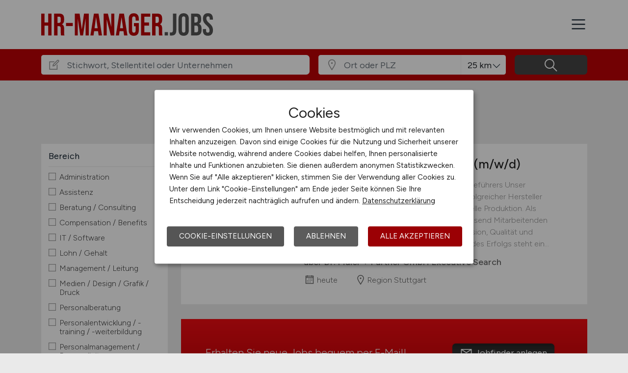

--- FILE ---
content_type: text/html; charset=utf-8
request_url: https://www.hr-manager.jobs/stellenangebote/rubrik/Lohn-Gehalt
body_size: 15377
content:
<!DOCTYPE html>
<html lang="de" prefix="og: https://ogp.me/ns#">
<head>
	<meta charset="utf-8">
	
<title>Aktuelle Jobs im Januar 2026 - HR-MANAGER.JOBS</title>
<meta name="description" content="Stellenanzeigen-Suchergebnisse auf HR-MANAGER.JOBS">
<meta name="robots" content="index,follow">
<link rel="next" href="https://www.hr-manager.jobs/stellenangebote?seite=2"/>

<meta property="og:title" content="Aktuelle Jobs im Januar 2026 - HR-MANAGER.JOBS" />
<meta property="og:description" content="Stellenanzeigen-Suchergebnisse auf HR-MANAGER.JOBS" />
<meta property="og:url" content="https://www.hr-manager.jobs/stellenangebote?seite=1" />
<meta property="og:site_name" content="HR-MANAGER.JOBS" />
<meta property="og:image" content="https://www.hr-manager.jobs/assets/img/logo/sm/logo-hr-manager-jobs.jpg" />
<meta property="og:locale" content="de_DE" />
<meta property="og:type" content="website" />
<meta name="viewport" content="width=device-width, initial-scale=1, shrink-to-fit=no">
<meta name="theme-color" content="#be0105">
<link rel="shortcut icon" type="image/x-icon" href="/favicon.ico">
<link rel="icon" type="image/png" href="/files/img/icons/favicon-16x16.png">
<link rel="icon" type="image/png" sizes="512x512" href="/files/img/icons/favicon-512x512.png">
<link rel="icon" type="image/png" sizes="192x192" href="/files/img/icons/favicon-192x192.png">
<link rel="icon" type="image/png" sizes="32x32" href="/files/img/icons/favicon-32x32.png">
<link rel="icon" type="image/png" sizes="16x16" href="/files/img/icons/favicon-16x16.png">
<link rel="apple-touch-icon" href="/files/img/icons/apple-touch-icon.png?r=20240601d">
<link rel="preload" href="/assets/css/main-v4.1.css?r=20251205" as="style">
<link rel="preload" href="/files/css/styles-jobs-v2.1.css?r=20251210TXvb" type="text/css" as="style">
<link rel="stylesheet" href="/assets/css/main-v4.1.css?r=20251205">
<link rel="stylesheet" href="/files/css/styles-jobs-v2.1.css?r=20251210TXvb">

<script type="application/ld+json">
{
	"@context": "https://schema.org",
	"@type": "Organization",
	"name": "HR-MANAGER.JOBS",
	"url": "https://www.hr-manager.jobs",
	"logo": {
		"@type": "ImageObject",
		"url": "https://www.hr-manager.jobs/assets/img/logo/sm/logo-hr-manager-jobs.jpg"
	}
}
</script><link rel="manifest" href="/manifest.webmanifest?r=20250301">

<style>

</style>
</head>
<body class="jobsearch jobpage darkgrey">

<header id="header" class="navbar navbar-open">
	<div class="header_wrap container align-items-xxl-stretch">
				<div class="header_wrap-logo align-self-center">
			<a href="/"><img src="/files/img/logoclaim-hr-manager-jobs.svg?t=63r87d68c" class="header_logo img-fluid desk" alt="HR-MANAGER.JOBS"><img src="/files/img/logo-hr-manager-jobs.svg?t=63r87d68c" class="header_logo img-fluid mobile" alt="HR-MANAGER.JOBS"></a>
		</div>
		<i id="open-sidebar" class="header_nav-icon la la-2x la-navicon"></i>
		
		<nav class="header_nav header_nav_employee d-flex flex-column">
			
			
				<div class="header_nav-action mb-auto text-md-right text-md-end">
					<a href="/arbeitgeber/produkte/stellenanzeigen" class="btn btn-jobposting">Stellenanzeige schalten</a>
					<a href="/arbeitgeber" class="btn btn-company">Arbeitgeber</a>
				</div>
			
		
			<div class="header_nav-wrap">
				<ul class="nav list-unstyled list-inline">
					
						<li class="list-inline-item ml-3 mr-3 ms-3 me-3  active">
							<a class="header_nav-link nav-submenu" href="/stellenangebote" title="Jobs">Jobs</a>
							
							
								<div class="sub-menu  active">
									<div class="container">
										<ul class="nav list-unstyled list-inline">
											
												<li class="list-inline-item ml-3 mr-3 ms-3 me-3 "><a class="header_nav-link mr-0 me-0" href="/stellenangebote" title="Jobsuche">Jobsuche</a>
												
												</li>
											
												<li class="list-inline-item ml-3 mr-3 ms-3 me-3 "><a class="header_nav-link mr-0 me-0" href="/stellenangebote/berufsfelder" title="Berufsfelder">Berufsfelder</a>
												
												</li>
											
												<li class="list-inline-item ml-3 mr-3 ms-3 me-3 "><a class="header_nav-link mr-0 me-0" href="/stellenangebote/beliebte-unternehmen" title="Beliebte Unternehmen">Beliebte Unternehmen</a>
												
												</li>
											
										</ul>
									</div>
								</div>
							
						</li>
					
						<li class="list-inline-item ml-3 mr-3 ms-3 me-3 ">
							<a class="header_nav-link" href="/ueber-uns" title="Über uns">Über uns</a>
							
							
						</li>
					
						<li class="list-inline-item ml-3 mr-3 ms-3 me-3 ">
							<a class="header_nav-link" href="/arbeitnehmer/jobfinder" title="Jobfinder"><i class="la la-user"></i> Jobfinder</a>
							
							
						</li>
					
						<li class="list-inline-item ml-3 mr-3 ms-3 me-3 ">
							<a class="header_nav-link" href="/veranstaltungen" title="Veranstaltungen">Veranstaltungen</a>
							
							
						</li>
					
						<li class="list-inline-item ml-3 mr-3 ms-3 me-3 ">
							<a class="header_nav-link" href="/kontakt" title="Kontakt">Kontakt</a>
							
							
						</li>
					
				</ul>
			</div>
		</nav>
		
	</div>
</header><section class="quicksearch">
	<div class="quicksearch_wrapper container">
		<div class="row flex-grow-1">
			<div class="col-12">
				<form class="form-search" name="form_home_search">
	<div class="row form-row gx-3">
		<div class="col-sm-12 col-md-12 col-lg-6 col-xl-6">
			<div class="form-search_input-group input-group">
				<div class="input-group-prepend">
					<div class="input-group-text">
						<i class="la la-lg la-edit"></i>
					</div>
				</div>
				<input type="text" name="job_search_text" class="form-control" data-search-control="jobsuche_stichwort" placeholder="Stichwort, Stellentitel oder Unternehmen" >
			</div>
		</div>
		
		
		<div class="col position-relative">
			<div class="form-search_input-group input-group">
				<div class="input-group-prepend">
					<div class="input-group-text">
						<i class="la la-lg la-map-marker"></i>
					</div>
				</div>
				<input type="text" class="form-control form-control-location" data-search-control="jobsuche_ort" placeholder="Ort oder PLZ" autocomplete="off" autocorrect="off" >
				<div class="select-radius"><select class="selectpicker form-control form-control-radius" data-search-control="jobsuche_radius" title="Umkreis">
					<optgroup label="Umkreis">
					
						<option value="5" >5 km</option>
					
						<option value="10" >10 km</option>
					
						<option value="25"  selected>25 km</option>
					
						<option value="50" >50 km</option>
					
						<option value="75" >75 km</option>
					
						<option value="100" >100 km</option>
					
					</optgroup>
				</select></div>
			</div>
			<div class="dropdown-menu dropdown-menu-location"></div>
		</div>
		
		
		<div class="col">
			<div class="form-search_input-group input-group">
				<span class="btn" data-search-control="jobsuche_suchen">
					<i class="la la-lg la-search"></i>
					<span class="la-search-text">Jobs suchen</span>
				</span>
			</div>
		</div>
	</div>
</form>
<script>var searchBaseLink='/stellenangebote';</script>
			</div>
		</div>
	</div>
</section>

<main class="main">
	<div class="container">
		
		
		<section class="section content job-category">
			<div class="row ">
				<div class="col-lg-3 col-md-4"></div>
				<div class="col-lg-9 col-md-8">
						
						<h1>Aktuelle Jobs</h1>
						
						<div id="searchText" class="pb-4">
							
						</div>
							
				</div>
			</div>
			
			<div class="row">
				<div class="col-lg-3 col-md-4">
						<div class="filternav">
		<div id="searchfilter">
			
				<div id="categories">
				
				
						
							<div class="item">
								<h5>Bereich</h5>
								<a class="onOff" onclick="showJobSearchFilter(this);"><h5>Bereich <i class="la la-lg la-angle-down"></i></h5></a>
								
								<div class="innerFilter">
									
										<ul>
											
											<li ><span class="filter-wrapper"><i class="icon-filter "></i> <span>Administration</span><input type="checkbox" name="filter-rubric" data-search-control="jobsuche_rubric" data-search-value="11" ></span></li>
											
											<li ><span class="filter-wrapper"><i class="icon-filter "></i> <span>Assistenz</span><input type="checkbox" name="filter-rubric" data-search-control="jobsuche_rubric" data-search-value="12" ></span></li>
											
											<li ><span class="filter-wrapper"><i class="icon-filter "></i> <span>Beratung / Consulting</span><input type="checkbox" name="filter-rubric" data-search-control="jobsuche_rubric" data-search-value="13" ></span></li>
											
											<li ><span class="filter-wrapper"><i class="icon-filter "></i> <span>Compensation / Benefits</span><input type="checkbox" name="filter-rubric" data-search-control="jobsuche_rubric" data-search-value="14" ></span></li>
											
											<li ><span class="filter-wrapper"><i class="icon-filter "></i> <span>IT / Software</span><input type="checkbox" name="filter-rubric" data-search-control="jobsuche_rubric" data-search-value="15" ></span></li>
											
											<li ><span class="filter-wrapper"><i class="icon-filter "></i> <span>Lohn / Gehalt</span><input type="checkbox" name="filter-rubric" data-search-control="jobsuche_rubric" data-search-value="16" ></span></li>
											
											<li ><span class="filter-wrapper"><i class="icon-filter "></i> <span>Management / Leitung</span><input type="checkbox" name="filter-rubric" data-search-control="jobsuche_rubric" data-search-value="17" ></span></li>
											
											<li ><span class="filter-wrapper"><i class="icon-filter "></i> <span>Medien / Design / Grafik / Druck</span><input type="checkbox" name="filter-rubric" data-search-control="jobsuche_rubric" data-search-value="18" ></span></li>
											
											<li ><span class="filter-wrapper"><i class="icon-filter "></i> <span>Personalberatung</span><input type="checkbox" name="filter-rubric" data-search-control="jobsuche_rubric" data-search-value="19" ></span></li>
											
											<li ><span class="filter-wrapper"><i class="icon-filter "></i> <span>Personalentwicklung / -training / -weiterbildung</span><input type="checkbox" name="filter-rubric" data-search-control="jobsuche_rubric" data-search-value="20" ></span></li>
											
											<li ><span class="filter-wrapper"><i class="icon-filter "></i> <span>Personalmanagement / Personalleitung</span><input type="checkbox" name="filter-rubric" data-search-control="jobsuche_rubric" data-search-value="21" ></span></li>
											
											<li ><span class="filter-wrapper"><i class="icon-filter "></i> <span>Personalsachbearbeitung</span><input type="checkbox" name="filter-rubric" data-search-control="jobsuche_rubric" data-search-value="22" ></span></li>
											
											<li ><span class="filter-wrapper"><i class="icon-filter "></i> <span>Personalwesen allgemein</span><input type="checkbox" name="filter-rubric" data-search-control="jobsuche_rubric" data-search-value="23" ></span></li>
											
											<li ><span class="filter-wrapper"><i class="icon-filter "></i> <span>Personalwirtschaft / Personalbetreuung</span><input type="checkbox" name="filter-rubric" data-search-control="jobsuche_rubric" data-search-value="24" ></span></li>
											
											<li ><span class="filter-wrapper"><i class="icon-filter "></i> <span>PR / Marketing</span><input type="checkbox" name="filter-rubric" data-search-control="jobsuche_rubric" data-search-value="25" ></span></li>
											
											<li ><span class="filter-wrapper"><i class="icon-filter "></i> <span>Recruiting / Personalmarketing</span><input type="checkbox" name="filter-rubric" data-search-control="jobsuche_rubric" data-search-value="26" ></span></li>
											
											<li ><span class="filter-wrapper"><i class="icon-filter "></i> <span>Referent</span><input type="checkbox" name="filter-rubric" data-search-control="jobsuche_rubric" data-search-value="27" ></span></li>
											
											<li ><span class="filter-wrapper"><i class="icon-filter "></i> <span>Vertrieb / Verkauf / Handel</span><input type="checkbox" name="filter-rubric" data-search-control="jobsuche_rubric" data-search-value="29" ></span></li>
											
											<li ><span class="filter-wrapper"><i class="icon-filter "></i> <span>Verwaltung / Büro / Organisation</span><input type="checkbox" name="filter-rubric" data-search-control="jobsuche_rubric" data-search-value="30" ></span></li>
											
											<li ><span class="filter-wrapper"><i class="icon-filter "></i> <span>Sonstige</span><input type="checkbox" name="filter-rubric" data-search-control="jobsuche_rubric" data-search-value="28" ></span></li>
											
										</ul>
						
										
								</div>
								
							</div>
							
						
						
							<div class="item">
								<h5>Home-Office</h5>
								<a class="onOff" onclick="showJobSearchFilter(this);"><h5>Home-Office <i class="la la-lg la-angle-down"></i></h5></a>
								
								<div class="innerFilter">
									
										<ul>
											
											<li ><span class="filter-wrapper"><i class="icon-filter "></i> <span>Home-Office möglich</span><input type="checkbox" name="filter-homeoffice" data-search-control="jobsuche_homeoffice" data-search-value="1" ></span></li>
											
											<li ><span class="filter-wrapper"><i class="icon-filter "></i> <span>100% Home-Office</span><input type="checkbox" name="filter-homeoffice" data-search-control="jobsuche_homeoffice" data-search-value="2" ></span></li>
											
										</ul>
						
										
								</div>
								
							</div>
							
						
						
							<div class="item">
								<h5>Arbeitszeit</h5>
								<a class="onOff" onclick="showJobSearchFilter(this);"><h5>Arbeitszeit <i class="la la-lg la-angle-down"></i></h5></a>
								
								<div class="innerFilter">
									
										<ul>
											
											<li ><span class="filter-wrapper"><i class="icon-filter "></i> <span>Vollzeit</span><input type="checkbox" name="filter-worktime" data-search-control="jobsuche_worktime" data-search-value="1" ></span></li>
											
											<li ><span class="filter-wrapper"><i class="icon-filter "></i> <span>Teilzeit</span><input type="checkbox" name="filter-worktime" data-search-control="jobsuche_worktime" data-search-value="2" ></span></li>
											
										</ul>
						
										
								</div>
								
							</div>
							
						
						
							<div class="item">
								<h5>Anstellungsform</h5>
								<a class="onOff" onclick="showJobSearchFilter(this);"><h5>Anstellungsform <i class="la la-lg la-angle-down"></i></h5></a>
								
								<div class="innerFilter">
									
										<ul>
											
											<li ><span class="filter-wrapper"><i class="icon-filter "></i> <span>Festanstellung</span><input type="checkbox" name="filter-workcontract" data-search-control="jobsuche_workcontract" data-search-value="1" ></span></li>
											
											<li ><span class="filter-wrapper"><i class="icon-filter "></i> <span>befristete Anstellung</span><input type="checkbox" name="filter-workcontract" data-search-control="jobsuche_workcontract" data-search-value="2" ></span></li>
											
											<li ><span class="filter-wrapper"><i class="icon-filter "></i> <span>Leitung / Führung</span><input type="checkbox" name="filter-workcontract" data-search-control="jobsuche_workcontract" data-search-value="3" ></span></li>
											
											<li ><span class="filter-wrapper"><i class="icon-filter "></i> <span>Geschäftsleitung / Vorstand</span><input type="checkbox" name="filter-workcontract" data-search-control="jobsuche_workcontract" data-search-value="4" ></span></li>
											
											<li ><span class="filter-wrapper"><i class="icon-filter "></i> <span>Projektarbeit / Freelancer</span><input type="checkbox" name="filter-workcontract" data-search-control="jobsuche_workcontract" data-search-value="5" ></span></li>
											
											<li ><span class="filter-wrapper"><i class="icon-filter "></i> <span>Arbeitnehmerüberlassung</span><input type="checkbox" name="filter-workcontract" data-search-control="jobsuche_workcontract" data-search-value="6" ></span></li>
											
											<li ><span class="filter-wrapper"><i class="icon-filter "></i> <span>geringfügige Beschäftigung / Minijob</span><input type="checkbox" name="filter-workcontract" data-search-control="jobsuche_workcontract" data-search-value="7" ></span></li>
											
											<li ><span class="filter-wrapper"><i class="icon-filter "></i> <span>Berufseinstieg / Trainee</span><input type="checkbox" name="filter-workcontract" data-search-control="jobsuche_workcontract" data-search-value="8" ></span></li>
											
											<li ><span class="filter-wrapper"><i class="icon-filter "></i> <span>Bachelor-/ Master-/ Diplom-Arbeit</span><input type="checkbox" name="filter-workcontract" data-search-control="jobsuche_workcontract" data-search-value="9" ></span></li>
											
											<li ><span class="filter-wrapper"><i class="icon-filter "></i> <span>Studentenjobs / Werkstudenten</span><input type="checkbox" name="filter-workcontract" data-search-control="jobsuche_workcontract" data-search-value="10" ></span></li>
											
											<li ><span class="filter-wrapper"><i class="icon-filter "></i> <span>Ausbildung / Studium</span><input type="checkbox" name="filter-workcontract" data-search-control="jobsuche_workcontract" data-search-value="11" ></span></li>
											
											<li ><span class="filter-wrapper"><i class="icon-filter "></i> <span>Praktikum</span><input type="checkbox" name="filter-workcontract" data-search-control="jobsuche_workcontract" data-search-value="12" ></span></li>
											
										</ul>
						
										
								</div>
								
							</div>
							
						
						
							<div class="item">
								<h5>Region</h5>
								<a class="onOff" onclick="showJobSearchFilter(this);"><h5>Region <i class="la la-lg la-angle-down"></i></h5></a>
								
								<div class="innerFilter">
									
										<ul>
											
											<li ><span class="filter-wrapper"><i class="icon-filter "></i> <span>Baden-Württemberg</span><input type="checkbox" name="filter-region" data-search-control="jobsuche_region" data-search-value="2" ></span></li>
											
											<li ><span class="filter-wrapper"><i class="icon-filter "></i> <span>Bayern</span><input type="checkbox" name="filter-region" data-search-control="jobsuche_region" data-search-value="3" ></span></li>
											
											<li ><span class="filter-wrapper"><i class="icon-filter "></i> <span>Berlin</span><input type="checkbox" name="filter-region" data-search-control="jobsuche_region" data-search-value="4" ></span></li>
											
											<li ><span class="filter-wrapper"><i class="icon-filter "></i> <span>Brandenburg</span><input type="checkbox" name="filter-region" data-search-control="jobsuche_region" data-search-value="5" ></span></li>
											
											<li ><span class="filter-wrapper"><i class="icon-filter "></i> <span>Bremen</span><input type="checkbox" name="filter-region" data-search-control="jobsuche_region" data-search-value="6" ></span></li>
											
											<li ><span class="filter-wrapper"><i class="icon-filter "></i> <span>Hamburg</span><input type="checkbox" name="filter-region" data-search-control="jobsuche_region" data-search-value="7" ></span></li>
											
											<li ><span class="filter-wrapper"><i class="icon-filter "></i> <span>Hessen</span><input type="checkbox" name="filter-region" data-search-control="jobsuche_region" data-search-value="8" ></span></li>
											
											<li ><span class="filter-wrapper"><i class="icon-filter "></i> <span>Mecklenburg-Vorpommern</span><input type="checkbox" name="filter-region" data-search-control="jobsuche_region" data-search-value="9" ></span></li>
											
											<li ><span class="filter-wrapper"><i class="icon-filter "></i> <span>Niedersachsen</span><input type="checkbox" name="filter-region" data-search-control="jobsuche_region" data-search-value="10" ></span></li>
											
											<li ><span class="filter-wrapper"><i class="icon-filter "></i> <span>Nordrhein-Westfalen</span><input type="checkbox" name="filter-region" data-search-control="jobsuche_region" data-search-value="11" ></span></li>
											
											<li ><span class="filter-wrapper"><i class="icon-filter "></i> <span>Rheinland-Pfalz</span><input type="checkbox" name="filter-region" data-search-control="jobsuche_region" data-search-value="12" ></span></li>
											
											<li ><span class="filter-wrapper"><i class="icon-filter "></i> <span>Saarland</span><input type="checkbox" name="filter-region" data-search-control="jobsuche_region" data-search-value="13" ></span></li>
											
											<li ><span class="filter-wrapper"><i class="icon-filter "></i> <span>Sachsen</span><input type="checkbox" name="filter-region" data-search-control="jobsuche_region" data-search-value="14" ></span></li>
											
											<li ><span class="filter-wrapper"><i class="icon-filter "></i> <span>Sachsen-Anhalt</span><input type="checkbox" name="filter-region" data-search-control="jobsuche_region" data-search-value="15" ></span></li>
											
											<li ><span class="filter-wrapper"><i class="icon-filter "></i> <span>Schleswig-Holstein</span><input type="checkbox" name="filter-region" data-search-control="jobsuche_region" data-search-value="16" ></span></li>
											
											<li ><span class="filter-wrapper"><i class="icon-filter "></i> <span>Thüringen</span><input type="checkbox" name="filter-region" data-search-control="jobsuche_region" data-search-value="17" ></span></li>
											
											<li ><span class="filter-wrapper"><i class="icon-filter "></i> <span>Deutschlandweit</span><input type="checkbox" name="filter-region" data-search-control="jobsuche_region" data-search-value="1" ></span></li>
											
											<li ><span class="filter-wrapper"><i class="icon-filter "></i> <span>Österreich</span><input type="checkbox" name="filter-region" data-search-control="jobsuche_region" data-search-value="23" ></span></li>
											
											<li ><span class="filter-wrapper"><i class="icon-filter "></i> <span>Schweiz</span><input type="checkbox" name="filter-region" data-search-control="jobsuche_region" data-search-value="22" ></span></li>
											
											<li ><span class="filter-wrapper"><i class="icon-filter "></i> <span>Europa</span><input type="checkbox" name="filter-region" data-search-control="jobsuche_region" data-search-value="20" ></span></li>
											
											<li ><span class="filter-wrapper"><i class="icon-filter "></i> <span>International</span><input type="checkbox" name="filter-region" data-search-control="jobsuche_region" data-search-value="21" ></span></li>
											
										</ul>
						
										
								</div>
								
							</div>
							
						
				</div>
			
		</div>
	</div>
				</div>
				
				<div class="col-lg-9 col-md-8">
					<div id="contentresult">
						
							<div id="jobSearchList">
								
		
		<a href="https://www.hr-manager.jobs/stellenangebote/job/Leitung-Personalmanagement-m-w-d-Region-Stuttgart-ueber-Dr-Maier--Partner-GmbH-Executive-Search-98040?utm_source=ws_jobsearch" target="_blank">
			<div class="jobposting">
				
				<span class="favorite d-none" data-url="98040"><img class="svg favorite-icon" src="/assets/img/icons/icon-favorite.svg" alt="Job merken"></span>
				<span class="logo-mobile"><img src="/assets/img/icons/blank.gif" data-src="/jobdata/logo/company/ext/cs236/logo-1903173485.gif?ds=01211317" class="jobLogo lazy" alt="über Dr. Maier + Partner GmbH Executive Search"></span>
				<div class="space-wrapper"><h3 class="headline">Leitung Personalmanagement (m/w/d)</h3></div>
				<div class="space-wrapper">
					<span class="logo"><img src="/assets/img/icons/blank.gif" data-src="/jobdata/logo/company/ext/cs236/logo-1903173485.gif?ds=01211317" class="jobLogo lazy" alt="über Dr. Maier + Partner GmbH Executive Search"></span><p>Mitgestaltung der HR-Zukunft eines Technologieführers  
Unser Mandant 
Unser Mandant ist ein international erfolgreicher Hersteller komplexer, technischer Systeme für die industrielle Produktion. Als traditionsreiches Unternehmen mit mehreren tausend Mitarbeitenden weltweit, steht unser Mandant für höchste Präzision, Qualität und Innovationskraft im Maschinenbau. Im Zentrum des Erfolgs steht ein...</p>
					<span class="company">über Dr. Maier + Partner GmbH Executive Search</span>
					<span class="date"><i class="la la-lg la-calendar"></i>heute</span>
					<span class="location"><i class="las la-lg la-map-marker"></i>Region Stuttgart</span>
				</div>
			</div>
		</a>
		
		
			<a href="#createJobfinder" data-bs-toggle="modal" data-bs-target="#jobfinderForm">
				<div id="jobfinderSignup">
					<div class="jobfinder-banner">
						<div class="row align-items-center">
							<div class="col-lg-8 col-md-12"><p class="text">Erhalten Sie neue Jobs bequem per <span style="white-space: nowrap;">E-Mail</span>!</p></div>
							<div class="col-lg-4 col-md-12"><span class="btn"><i class="la la-lg la-envelope"></i> Jobfinder anlegen</span></div>
						</div>
					</div>
				</div>
			</a>
		
		
		<a href="https://www.hr-manager.jobs/stellenangebote/job/Personalreferent-m-w-d-in-Vollzeit-Vaihingen-an-der-Enz-Stadt-Vaihingen-an-der-Enz-98037?utm_source=ws_jobsearch" target="_blank">
			<div class="jobposting">
				
				<span class="favorite d-none" data-url="98037"><img class="svg favorite-icon" src="/assets/img/icons/icon-favorite.svg" alt="Job merken"></span>
				<span class="logo-mobile"><img src="/assets/img/icons/blank.gif" data-src="/jobdata/logo/company/ext/cs236/logo-1903233355.jpg?ds=01211317" class="jobLogo lazy" alt="Stadt Vaihingen an der Enz"></span>
				<div class="space-wrapper"><h3 class="headline">Personalreferent (m/w/d) in Vollzeit</h3></div>
				<div class="space-wrapper">
					<span class="logo"><img src="/assets/img/icons/blank.gif" data-src="/jobdata/logo/company/ext/cs236/logo-1903233355.jpg?ds=01211317" class="jobLogo lazy" alt="Stadt Vaihingen an der Enz"></span><p>Home
 Stellenangebote 
 Personalreferent (m/w/d) in Vollzeit 
 Sachbearbeitung für das technische Zuschusswesen (W/M/D) 
 Sachbearbeitung Steuerfachdienst  (W/M/D) 
 Vermessungstechniker/Geomatiker (W/M/D) 


 Initiativbewerbung 
 Initiativbewerbung 
 Initiativbewerbung Pädagogische Fachkräfte 
 Initiativbewerbung Pflegefachkräfte/ Pflegehelfer/ Medizinische Fachangestellte 


 Ausbildung und...</p>
					<span class="company">Stadt Vaihingen an der Enz</span>
					<span class="date"><i class="la la-lg la-calendar"></i>heute</span>
					<span class="location"><i class="las la-lg la-map-marker"></i>Vaihingen an der Enz</span>
				</div>
			</div>
		</a>
		
		
		
		<a href="https://www.hr-manager.jobs/stellenangebote/job/Talent-Acquisition-Manager-Recruiter-m-w-d-Schwandorf-Die-Laenderbahn-GmbH-DLB-98021?utm_source=ws_jobsearch" target="_blank">
			<div class="jobposting">
				
				<span class="favorite d-none" data-url="98021"><img class="svg favorite-icon" src="/assets/img/icons/icon-favorite.svg" alt="Job merken"></span>
				<span class="logo-mobile"><img src="/assets/img/icons/blank.gif" data-src="/jobdata/logo/company/ext/cs236/logo-1894507475.gif?ds=01211317" class="jobLogo lazy" alt="Die Länderbahn GmbH DLB"></span>
				<div class="space-wrapper"><h3 class="headline">Talent Acquisition Manager / Recruiter (m/w/d)</h3></div>
				<div class="space-wrapper">
					<span class="logo"><img src="/assets/img/icons/blank.gif" data-src="/jobdata/logo/company/ext/cs236/logo-1894507475.gif?ds=01211317" class="jobLogo lazy" alt="Die Länderbahn GmbH DLB"></span><p>Talent Acquisition Manager / Recruiter (m/w/d)    

  Standort   Schwandorf


  Beschäftigungsart   Vollzeit


  Bereich   Personal


  Start Termin   Zum nächstmöglichen Zeitpunkt



Wir suchen in Schwandorf eine/n Talent Acquisition Manager / Recruiter (m/w/d).    
Womit können wir dich begeistern?    
Starkes Expertenteam, Teamgeist und gegenseitiges Fordern und Fördern  
Freifahrten im...</p>
					<span class="company">Die Länderbahn GmbH DLB</span>
					<span class="date"><i class="la la-lg la-calendar"></i>gestern</span>
					<span class="location"><i class="las la-lg la-map-marker"></i>Schwandorf</span>
				</div>
			</div>
		</a>
		
		
		
		<a href="https://www.hr-manager.jobs/stellenangebote/job/Personalsachbearbeiter-m-w-d-Payroll-Gehaltsabrechnung-Hannover-htp-GmbH-98022?utm_source=ws_jobsearch" target="_blank">
			<div class="jobposting">
				
				<span class="favorite d-none" data-url="98022"><img class="svg favorite-icon" src="/assets/img/icons/icon-favorite.svg" alt="Job merken"></span>
				<span class="logo-mobile"><img src="/assets/img/icons/blank.gif" data-src="/jobdata/logo/company/ext/cs236/logo-1894499985.gif?ds=01211317" class="jobLogo lazy" alt="htp GmbH"></span>
				<div class="space-wrapper"><h3 class="headline">Personalsachbearbeiter (m/w/d) - Payroll / Gehaltsabrechnung</h3></div>
				<div class="space-wrapper">
					<span class="logo"><img src="/assets/img/icons/blank.gif" data-src="/jobdata/logo/company/ext/cs236/logo-1894499985.gif?ds=01211317" class="jobLogo lazy" alt="htp GmbH"></span><p>Personalsachbearbeiter (m/w/d) - Payroll / Gehaltsabrechnung

 htp GmbH
 Hannover
 Berufserfahrung
 Berufserfahrung (Senior Level)
 Personalwesen, HR
 Voll/Teilzeit    


  Als kontinuierlich wachsendes Unternehmen ist htp immer auf der Suche nach den besten Köpfen. Es erwartet Sie ein starkes Team mit besonderem Fokus auf Kundennähe. Dabei werden Kollegialität und Hilfsbereitschaft...</p>
					<span class="company">htp GmbH</span>
					<span class="date"><i class="la la-lg la-calendar"></i>gestern</span>
					<span class="location"><i class="las la-lg la-map-marker"></i>Hannover</span>
				</div>
			</div>
		</a>
		
		
		
		<a href="https://www.hr-manager.jobs/stellenangebote/job/Senior-HR-Business-Partner-m-w-d-Magdeburg-Rolls-Royce-97861?utm_source=ws_jobsearch" target="_blank">
			<div class="jobposting">
				
				<span class="favorite d-none" data-url="97861"><img class="svg favorite-icon" src="/assets/img/icons/icon-favorite.svg" alt="Job merken"></span>
				<span class="logo-mobile"><img src="/assets/img/icons/blank.gif" data-src="/jobdata/logo/company/ext_rolls_royce.gif?ds=01211317" class="jobLogo lazy" alt="Rolls-Royce"></span>
				<div class="space-wrapper"><h3 class="headline">(Senior) HR Business Partner (m/w/d)</h3></div>
				<div class="space-wrapper">
					<span class="logo"><img src="/assets/img/icons/blank.gif" data-src="/jobdata/logo/company/ext_rolls_royce.gif?ds=01211317" class="jobLogo lazy" alt="Rolls-Royce"></span><p>Ihr neuer Arbeitsplatz in Magdeburg – Technik, die bewegtAn unserem Standort in Magdeburg sorgen über 250 engagierte Mitarbeitende dafür, dass Gas- und Dieselmotoren sowie elektrifizierte Hybridsysteme zuverlässig instand gesetzt und gewartet werden.Unsere besondere Stärke liegt in der industriellen Wiederaufbereitung kompletter Motoren, Systeme und PowerPacks. Diese werden bei uns grundlegend...</p>
					<span class="company">Rolls-Royce</span>
					<span class="date"><i class="la la-lg la-calendar"></i>gestern</span>
					<span class="location"><i class="las la-lg la-map-marker"></i>Magdeburg</span>
				</div>
			</div>
		</a>
		
		
		
		<a href="https://www.hr-manager.jobs/stellenangebote/job/Divisional-Talent-Acquisition-Business-Partner-Krakow-Rolls-Royce-98075?utm_source=ws_jobsearch" target="_blank">
			<div class="jobposting">
				
				<span class="favorite d-none" data-url="98075"><img class="svg favorite-icon" src="/assets/img/icons/icon-favorite.svg" alt="Job merken"></span>
				<span class="logo-mobile"><img src="/assets/img/icons/blank.gif" data-src="/jobdata/logo/company/ext_rolls_royce.gif?ds=01211317" class="jobLogo lazy" alt="Rolls-Royce"></span>
				<div class="space-wrapper"><h3 class="headline">Divisional Talent Acquisition Business Partner</h3></div>
				<div class="space-wrapper">
					<span class="logo"><img src="/assets/img/icons/blank.gif" data-src="/jobdata/logo/company/ext_rolls_royce.gif?ds=01211317" class="jobLogo lazy" alt="Rolls-Royce"></span><p>Why join Rolls-Royce?At Rolls-Royce we are proud to be a business that has truly helped to shape the modern world and are committed to always being a force for progress; powering, protecting and connecting people everywhere.By joining Rolls-Royce, you'll have the opportunity to work on world-class solutions, supported by a culture that believes individuality is our greatest strength, and all...</p>
					<span class="company">Rolls-Royce</span>
					<span class="date"><i class="la la-lg la-calendar"></i>gestern</span>
					<span class="location"><i class="las la-lg la-map-marker"></i>Krakow</span>
				</div>
			</div>
		</a>
		
		
		
		<a href="https://www.hr-manager.jobs/stellenangebote/job/Personalsachbearbeiter-m-w-d-fuer-die-Gehaltsabrechnung-Payroll-Koeln-Dr-Becker-Klinikgesellschaft-SE-und-Co-KG-98049?utm_source=ws_jobsearch" target="_blank">
			<div class="jobposting">
				
				<span class="favorite d-none" data-url="98049"><img class="svg favorite-icon" src="/assets/img/icons/icon-favorite.svg" alt="Job merken"></span>
				<span class="logo-mobile"><img src="/assets/img/icons/blank.gif" data-src="/jobdata/logo/company/ext/cs236/logo-1907302525.gif?ds=01211317" class="jobLogo lazy" alt="Dr. Becker Klinikgesellschaft SE & Co. KG"></span>
				<div class="space-wrapper"><h3 class="headline">Personalsachbearbeiter (m/w/d) für die Gehaltsabrechnung / Payroll</h3></div>
				<div class="space-wrapper">
					<span class="logo"><img src="/assets/img/icons/blank.gif" data-src="/jobdata/logo/company/ext/cs236/logo-1907302525.gif?ds=01211317" class="jobLogo lazy" alt="Dr. Becker Klinikgesellschaft SE & Co. KG"></span><p>Jetzt bewerben!
Personalsachbearbeiter (m/w/d) für die Gehaltsabrechnung / Payroll


              Warum Sie als...             
Personalsachbearbeiter (m/w/d) für die Gehaltsabrechnung / Payroll 

… in der Kölner Hauptverwaltung der Dr. Becker Klinikgruppe die Mitarbeitenden unserer Akut- und Rehaklinken, Therapiezentren und Senioreneinrichtungen unterstützen sollten!             


Ihre...</p>
					<span class="company">Dr. Becker Klinikgesellschaft SE & Co. KG</span>
					<span class="date"><i class="la la-lg la-calendar"></i>gestern</span>
					<span class="location"><i class="las la-lg la-map-marker"></i>Köln</span>
				</div>
			</div>
		</a>
		
		
		
		<a href="https://www.hr-manager.jobs/stellenangebote/job/HR-Business-Partner-m-w-d-Spangenberg-WIKUS-Saegenfabrik-Wilhelm-H-Kullmann-GmbH-und-Co-KG-97964?utm_source=ws_jobsearch" target="_blank">
			<div class="jobposting">
				
				<span class="favorite d-none" data-url="97964"><img class="svg favorite-icon" src="/assets/img/icons/icon-favorite.svg" alt="Job merken"></span>
				<span class="logo-mobile"><img src="/assets/img/icons/blank.gif" data-src="/jobdata/logo/company/ext/cs236/logo-1893646115.gif?ds=01211317" class="jobLogo lazy" alt="WIKUS-Sägenfabrik Wilhelm H. Kullmann GmbH & Co. KG"></span>
				<div class="space-wrapper"><h3 class="headline">HR Business Partner (m/w/d)</h3></div>
				<div class="space-wrapper">
					<span class="logo"><img src="/assets/img/icons/blank.gif" data-src="/jobdata/logo/company/ext/cs236/logo-1893646115.gif?ds=01211317" class="jobLogo lazy" alt="WIKUS-Sägenfabrik Wilhelm H. Kullmann GmbH & Co. KG"></span><p>HR Business Partner (m/w/d)

Berufserfahrung



Gestalte mit uns die Zukunft unserer HR-Arbeit!
Du bist bereit, Verantwortung zu übernehmen und die HR-Landschaft aktiv mitzugestalten? In dieser Rolle bist du nicht nur Berater*in, sondern ein echter Sparringspartner für unsere Führungskräfte und ein Treiber für positive Veränderung

Deine Aufgaben

Beratung & Betreuung : Du bist Ansprechpartner*in...</p>
					<span class="company">WIKUS-Sägenfabrik Wilhelm H. Kullmann GmbH & Co. KG</span>
					<span class="date"><i class="la la-lg la-calendar"></i>gestern</span>
					<span class="location"><i class="las la-lg la-map-marker"></i>Spangenberg</span>
				</div>
			</div>
		</a>
		
		
		
		<a href="https://www.hr-manager.jobs/stellenangebote/job/Personalreferent-d-m-w-Entgeltabrechnung-Dortmund-Captrain-Deutschland-GmbH-98020?utm_source=ws_jobsearch" target="_blank">
			<div class="jobposting">
				
				<span class="favorite d-none" data-url="98020"><img class="svg favorite-icon" src="/assets/img/icons/icon-favorite.svg" alt="Job merken"></span>
				<span class="logo-mobile"><img src="/assets/img/icons/blank.gif" data-src="/jobdata/logo/company/ext/cs236/logo-1894601695.gif?ds=01211317" class="jobLogo lazy" alt="Captrain Deutschland GmbH"></span>
				<div class="space-wrapper"><h3 class="headline">Personalreferent (d/m/w) Entgeltabrechnung</h3></div>
				<div class="space-wrapper">
					<span class="logo"><img src="/assets/img/icons/blank.gif" data-src="/jobdata/logo/company/ext/cs236/logo-1894601695.gif?ds=01211317" class="jobLogo lazy" alt="Captrain Deutschland GmbH"></span><p>Jetzt bewerben »
»Läuft!« ist unser Lieblingswort. Weil uns nichts zufriedener macht als rollende Züge.
Die Captrain  Deutschland GmbH  ist eine Holding-Gesellschaft, die regionale und internationale Eisenbahnverkehrsunternehmen (EVU) und Eisenbahninfrastrukturunternehmen (EIU) unter einem Dach vereint. Gemeinsam sind wir eines der führenden Schienenlogistikunternehmen in Deutschland und Europa....</p>
					<span class="company">Captrain Deutschland GmbH</span>
					<span class="date"><i class="la la-lg la-calendar"></i>gestern</span>
					<span class="location"><i class="las la-lg la-map-marker"></i>Dortmund</span>
				</div>
			</div>
		</a>
		
		
		
		<a href="https://www.hr-manager.jobs/stellenangebote/job/Senior-Corporate-HR-Business-Partner-m-w-d-Grafschaft-bei-Bonn-HARIBO-Deutschland-97965?utm_source=ws_jobsearch" target="_blank">
			<div class="jobposting">
				
				<span class="favorite d-none" data-url="97965"><img class="svg favorite-icon" src="/assets/img/icons/icon-favorite.svg" alt="Job merken"></span>
				<span class="logo-mobile"><img src="/assets/img/icons/blank.gif" data-src="/jobdata/logo/company/ext/cs236/logo-1893767585.gif?ds=01211317" class="jobLogo lazy" alt="HARIBO Deutschland"></span>
				<div class="space-wrapper"><h3 class="headline">Senior Corporate HR Business Partner (m/w/d)</h3></div>
				<div class="space-wrapper">
					<span class="logo"><img src="/assets/img/icons/blank.gif" data-src="/jobdata/logo/company/ext/cs236/logo-1893767585.gif?ds=01211317" class="jobLogo lazy" alt="HARIBO Deutschland"></span><p>Zusammen bringen wir Freude in die Welt

Bringen Sie Ihre Erfahrung ein - für gemeinsamen, langfristigen Erfolg. Werden Sie jetzt Teil des über 8.500-köpfigen HARIBO-Teams in 26 Ländern. Als Fruchtgummi-Nr. 1 haben wir ein gemeinsames Ziel: Freude in die Welt zu bringen. Mit Begeisterung für unsere Marke gehen wir gemeinsam pragmatische Wege - und das in einem Unternehmensumfeld, das durch...</p>
					<span class="company">HARIBO Deutschland</span>
					<span class="date"><i class="la la-lg la-calendar"></i>gestern</span>
					<span class="location"><i class="las la-lg la-map-marker"></i>Grafschaft (bei Bonn)</span>
				</div>
			</div>
		</a>
		
		
		
		<a href="https://www.hr-manager.jobs/stellenangebote/job/Personalsachbearbeiter-m-w-d-Burgbrohl-Heuft-Systemtechnik-GmbH-98091?utm_source=ws_jobsearch" target="_blank">
			<div class="jobposting">
				
				<span class="favorite d-none" data-url="98091"><img class="svg favorite-icon" src="/assets/img/icons/icon-favorite.svg" alt="Job merken"></span>
				<span class="logo-mobile"><img src="/assets/img/icons/blank.gif" data-src="/jobdata/logo/company/ext/cs236/logo-1916401595.gif?ds=01211317" class="jobLogo lazy" alt="Heuft Systemtechnik GmbH"></span>
				<div class="space-wrapper"><h3 class="headline">Personalsachbearbeiter (m/w/d)</h3></div>
				<div class="space-wrapper">
					<span class="logo"><img src="/assets/img/icons/blank.gif" data-src="/jobdata/logo/company/ext/cs236/logo-1916401595.gif?ds=01211317" class="jobLogo lazy" alt="Heuft Systemtechnik GmbH"></span><p>View job here
Personalsachbearbeiter (m/w/d)

Vollzeit
 Hybrid
Am Wind 1, 56659 Burgbrohl
Mit Berufserfahrung
20.01.26



Deine Aufgaben:

Eigenverantwortliche Durchführung der monatlichen Gehaltsabrechnung unter Einhaltung aller relevanten steuerlichen, sozialversicherungsrechtlichen und arbeitsrechtlichen Bestimmungen
Kompetente Ansprechperson und Beratung von Mitarbeitenden und Führungskräften...</p>
					<span class="company">Heuft Systemtechnik GmbH</span>
					<span class="date"><i class="la la-lg la-calendar"></i>vor 2 Tagen</span>
					<span class="location"><i class="las la-lg la-map-marker"></i>Burgbrohl</span>
				</div>
			</div>
		</a>
		
		
		
		<a href="https://www.hr-manager.jobs/stellenangebote/job/Personalreferent-in-m-w-d-Aichach-MEA-Service-GmbH-98090?utm_source=ws_jobsearch" target="_blank">
			<div class="jobposting">
				
				<span class="favorite d-none" data-url="98090"><img class="svg favorite-icon" src="/assets/img/icons/icon-favorite.svg" alt="Job merken"></span>
				<span class="logo-mobile"><img src="/assets/img/icons/blank.gif" data-src="/jobdata/logo/company/ext/cs236/logo-1916436655.gif?ds=01211317" class="jobLogo lazy" alt="MEA Service GmbH"></span>
				<div class="space-wrapper"><h3 class="headline">Personalreferent*in (m/w/d)</h3></div>
				<div class="space-wrapper">
					<span class="logo"><img src="/assets/img/icons/blank.gif" data-src="/jobdata/logo/company/ext/cs236/logo-1916436655.gif?ds=01211317" class="jobLogo lazy" alt="MEA Service GmbH"></span><p>Personalreferent*in (m/w/d)


Zur Verstärkung unseres Teams suchen wir in Aichach einen Personalreferent*in (m/w/d) in für 30 - 37,5 Stunden pro Woche!
MEA wurde 1886 im bayerischen Aichach gegründet. Heute zählt die internationale Unternehmensgruppe mit ihren Geschäftseinheiten MEA Bausysteme und MEA Water Management zu den führenden Zulieferern der Bauwirtschaft und Industrie. Mit mehreren...</p>
					<span class="company">MEA Service GmbH</span>
					<span class="date"><i class="la la-lg la-calendar"></i>vor 2 Tagen</span>
					<span class="location"><i class="las la-lg la-map-marker"></i>Aichach</span>
				</div>
			</div>
		</a>
		
		
		
		<a href="https://www.hr-manager.jobs/stellenangebote/job/Steuerfachangestellter-Personalsachbearbeiter-im-Bereich-Lohnbuchhaltung-m-w-d-Trier-Theo-Steil-GmbH-98048?utm_source=ws_jobsearch" target="_blank">
			<div class="jobposting">
				
				<span class="favorite d-none" data-url="98048"><img class="svg favorite-icon" src="/assets/img/icons/icon-favorite.svg" alt="Job merken"></span>
				<span class="logo-mobile"><img src="/assets/img/icons/blank.gif" data-src="/jobdata/logo/company/ext/cs236/logo-1907037915.png?ds=01211317" class="jobLogo lazy" alt="Theo Steil GmbH"></span>
				<div class="space-wrapper"><h3 class="headline">Steuerfachangestellter / Personalsachbearbeiter im Bereich Lohnbuchhaltung (m/w/d)</h3></div>
				<div class="space-wrapper">
					<span class="logo"><img src="/assets/img/icons/blank.gif" data-src="/jobdata/logo/company/ext/cs236/logo-1907037915.png?ds=01211317" class="jobLogo lazy" alt="Theo Steil GmbH"></span><p>Als international agierende Unternehmensgruppe mit rund 850 Mitarbeitern beschäftigen wir uns mit dem Recycling von Stahlschrott und NE-Metallen in wiederverwertbare Rohstoffe und leisten einen wertvollen Beitrag zur Einsparung von CO2. Die Qualität unserer Produkte und der persönliche Einsatz unserer Mitarbeiter sichern unseren langjährigen Erfolg.
Zur Verstärkung unseres Personalteams suchen...</p>
					<span class="company">Theo Steil GmbH</span>
					<span class="date"><i class="la la-lg la-calendar"></i>vor 2 Tagen</span>
					<span class="location"><i class="las la-lg la-map-marker"></i>Trier</span>
				</div>
			</div>
		</a>
		
		
		
		<a href="https://www.hr-manager.jobs/stellenangebote/job/Power-Platform-Developer-Krakow-Rolls-Royce-98029?utm_source=ws_jobsearch" target="_blank">
			<div class="jobposting">
				
				<span class="favorite d-none" data-url="98029"><img class="svg favorite-icon" src="/assets/img/icons/icon-favorite.svg" alt="Job merken"></span>
				<span class="logo-mobile"><img src="/assets/img/icons/blank.gif" data-src="/jobdata/logo/company/ext_rolls_royce.gif?ds=01211317" class="jobLogo lazy" alt="Rolls-Royce"></span>
				<div class="space-wrapper"><h3 class="headline">Power Platform Developer</h3></div>
				<div class="space-wrapper">
					<span class="logo"><img src="/assets/img/icons/blank.gif" data-src="/jobdata/logo/company/ext_rolls_royce.gif?ds=01211317" class="jobLogo lazy" alt="Rolls-Royce"></span><p>Why join Rolls-Royce?At Rolls-Royce we are proud to be a business that has truly helped to shape the modern world and are committed to always being a force for progress; powering, protecting and connecting people everywhere.By joining Rolls-Royce, you'll have the opportunity to work on world-class solutions, supported by a culture that believes individuality is our greatest strength, and all...</p>
					<span class="company">Rolls-Royce</span>
					<span class="date"><i class="la la-lg la-calendar"></i>vor 2 Tagen</span>
					<span class="location"><i class="las la-lg la-map-marker"></i>Krakow</span>
				</div>
			</div>
		</a>
		
		
		
		<a href="https://www.hr-manager.jobs/stellenangebote/job/Personalreferent-m-w-d-Filderstadt-Freie-Waldorfschule-Gutenhalde-98047?utm_source=ws_jobsearch" target="_blank">
			<div class="jobposting">
				
				<span class="favorite d-none" data-url="98047"><img class="svg favorite-icon" src="/assets/img/icons/icon-favorite.svg" alt="Job merken"></span>
				<span class="logo-mobile"><img src="/assets/img/icons/blank.gif" data-src="/jobdata/logo/company/ext/cs236/logo-1907064405.png?ds=01211317" class="jobLogo lazy" alt="Freie Waldorfschule Gutenhalde"></span>
				<div class="space-wrapper"><h3 class="headline">Personalreferent (m/w/d)</h3></div>
				<div class="space-wrapper">
					<span class="logo"><img src="/assets/img/icons/blank.gif" data-src="/jobdata/logo/company/ext/cs236/logo-1907064405.png?ds=01211317" class="jobLogo lazy" alt="Freie Waldorfschule Gutenhalde"></span><p></p>
					<span class="company">Freie Waldorfschule Gutenhalde</span>
					<span class="date"><i class="la la-lg la-calendar"></i>vor 2 Tagen</span>
					<span class="location"><i class="las la-lg la-map-marker"></i>Filderstadt</span>
				</div>
			</div>
		</a>
		
		
		
		<a href="https://www.hr-manager.jobs/stellenangebote/job/HR-Business-Partner-in-Voll-oder-Teilzeit-20h-Woche-m-w-d-Burg-bei-Magdeburg-Progroup-Board-GmbH-98026?utm_source=ws_jobsearch" target="_blank">
			<div class="jobposting">
				
				<span class="favorite d-none" data-url="98026"><img class="svg favorite-icon" src="/assets/img/icons/icon-favorite.svg" alt="Job merken"></span>
				<span class="logo-mobile"><img src="/assets/img/icons/blank.gif" data-src="/jobdata/logo/company/ext/cs236/logo-1902513315.jpg?ds=01211317" class="jobLogo lazy" alt="Progroup Board GmbH"></span>
				<div class="space-wrapper"><h3 class="headline">HR Business Partner in Voll- oder Teilzeit 20h / Woche (m/w/d)</h3></div>
				<div class="space-wrapper">
					<span class="logo"><img src="/assets/img/icons/blank.gif" data-src="/jobdata/logo/company/ext/cs236/logo-1902513315.jpg?ds=01211317" class="jobLogo lazy" alt="Progroup Board GmbH"></span><p>WIR SIND PROGROUP

Progroup ist ein familiengeführtes Unternehmen der Papier- und Verpackungsindustrie. Derzeit ist es in sechs zentraleuropäischen Ländern mit insgesamt drei Papierfabriken, zwölf Wellpappformatwerken, einem Logistikunternehmen und einem EBS-Kraftwerk präsent. Damit ist Progroup einer der größten Produzenten von Wellpappenrohpapier und Wellpappformaten auf dem europäischen...</p>
					<span class="company">Progroup Board GmbH</span>
					<span class="date"><i class="la la-lg la-calendar"></i>vor 2 Tagen</span>
					<span class="location"><i class="las la-lg la-map-marker"></i>Burg (bei Magdeburg)</span>
				</div>
			</div>
		</a>
		
		
		
		<a href="https://www.hr-manager.jobs/stellenangebote/job/Personalsachbearbeiter-gn-Herne-Wanne-Herner-Eisenbahn-und-Hafen-GmbH-98089?utm_source=ws_jobsearch" target="_blank">
			<div class="jobposting">
				
				<span class="favorite d-none" data-url="98089"><img class="svg favorite-icon" src="/assets/img/icons/icon-favorite.svg" alt="Job merken"></span>
				<span class="logo-mobile"><img src="/assets/img/icons/blank.gif" data-src="/jobdata/logo/company/ext/cs236/logo-1915528295.gif?ds=01211317" class="jobLogo lazy" alt="Wanne-Herner Eisenbahn und Hafen GmbH"></span>
				<div class="space-wrapper"><h3 class="headline">Personalsachbearbeiter (gn)</h3></div>
				<div class="space-wrapper">
					<span class="logo"><img src="/assets/img/icons/blank.gif" data-src="/jobdata/logo/company/ext/cs236/logo-1915528295.gif?ds=01211317" class="jobLogo lazy" alt="Wanne-Herner Eisenbahn und Hafen GmbH"></span><p>Die Wanne-Herner Eisenbahn und Hafen GmbH (WHE) ist ein Eisenbahnverkehrs- und Hafenunternehmen im Herzen des Ruhrgebiets. Mit insgesamt rd. 200 Mitarbeitern im Unternehmensverbund bietet die WHE ein umfangreiches Portfolio an Logistikdienstleistungen. In ihrer über 100-jährigen Geschichte hat sich die WHE vom Experten für Kohle und Koks zum kompetenten Logistikdienstleister entwickelt, der...</p>
					<span class="company">Wanne-Herner Eisenbahn und Hafen GmbH</span>
					<span class="date"><i class="la la-lg la-calendar"></i>vor 3 Tagen</span>
					<span class="location"><i class="las la-lg la-map-marker"></i>Herne</span>
				</div>
			</div>
		</a>
		
		
		
		<a href="https://www.hr-manager.jobs/stellenangebote/job/Personalsachbearbeiter-in-m-w-d-Berlin-Kassenzahnaerztliche-Vereinigung-Berlin-KdoeR-98088?utm_source=ws_jobsearch" target="_blank">
			<div class="jobposting">
				
				<span class="favorite d-none" data-url="98088"><img class="svg favorite-icon" src="/assets/img/icons/icon-favorite.svg" alt="Job merken"></span>
				<span class="logo-mobile"><img src="/assets/img/icons/blank.gif" data-src="/jobdata/logo/company/ext/cs236/logo-1915550215.jpg?ds=01211317" class="jobLogo lazy" alt="Kassenzahnärztliche Vereinigung Berlin KdöR"></span>
				<div class="space-wrapper"><h3 class="headline">Personalsachbearbeiter/in (m/w/d)</h3></div>
				<div class="space-wrapper">
					<span class="logo"><img src="/assets/img/icons/blank.gif" data-src="/jobdata/logo/company/ext/cs236/logo-1915550215.jpg?ds=01211317" class="jobLogo lazy" alt="Kassenzahnärztliche Vereinigung Berlin KdöR"></span><p>Die Kassenzahnärztliche Vereinigung (KZV) Berlin ist als Körperschaft des öffentlichen Rechts mit ca. 160 Mitarbeiterinnen und Mitarbeitern* verantwortlich für die Sicherstellung der zahnärztlichen Versorgung von gesetzlich krankenversicherten Patientinnen und Patienten im Land Berlin. Sie vertritt mit einem jährlichen Honorarvolumen von ca. 780 Millionen Euro die Berliner Zahnärzteschaft...</p>
					<span class="company">Kassenzahnärztliche Vereinigung Berlin KdöR</span>
					<span class="date"><i class="la la-lg la-calendar"></i>vor 3 Tagen</span>
					<span class="location"><i class="las la-lg la-map-marker"></i>Berlin</span>
				</div>
			</div>
		</a>
		
		
		
		<a href="https://www.hr-manager.jobs/stellenangebote/job/Human-Resources-People-Advisor-Mankato-Rolls-Royce-98065?utm_source=ws_jobsearch" target="_blank">
			<div class="jobposting">
				
				<span class="favorite d-none" data-url="98065"><img class="svg favorite-icon" src="/assets/img/icons/icon-favorite.svg" alt="Job merken"></span>
				<span class="logo-mobile"><img src="/assets/img/icons/blank.gif" data-src="/jobdata/logo/company/ext_rolls_royce.gif?ds=01211317" class="jobLogo lazy" alt="Rolls-Royce"></span>
				<div class="space-wrapper"><h3 class="headline">Human Resources People Advisor</h3></div>
				<div class="space-wrapper">
					<span class="logo"><img src="/assets/img/icons/blank.gif" data-src="/jobdata/logo/company/ext_rolls_royce.gif?ds=01211317" class="jobLogo lazy" alt="Rolls-Royce"></span><p>Job DescriptionTitle: Human Resources People Advisor Pioneer the next generation of innovation. Join us and you’ll develop your skills and expertise to the very highest levels, working in an international environment for a company known the world over for its brilliance. Position Summary: We’re looking for an experienced HR Advisor to provide trusted guidance and operational support across the...</p>
					<span class="company">Rolls-Royce</span>
					<span class="date"><i class="la la-lg la-calendar"></i>vor 3 Tagen</span>
					<span class="location"><i class="las la-lg la-map-marker"></i>Mankato</span>
				</div>
			</div>
		</a>
		
		
		
		<a href="https://www.hr-manager.jobs/stellenangebote/job/HR-Specialist-Recruiting-m-w-d-Burglengenfeld-Hays-98087?utm_source=ws_jobsearch" target="_blank">
			<div class="jobposting">
				
				<span class="favorite d-none" data-url="98087"><img class="svg favorite-icon" src="/assets/img/icons/icon-favorite.svg" alt="Job merken"></span>
				<span class="logo-mobile"><img src="/assets/img/icons/blank.gif" data-src="/jobdata/logo/company/ext_hays.gif?ds=01211317" class="jobLogo lazy" alt="Hays"></span>
				<div class="space-wrapper"><h3 class="headline">HR Specialist Recruiting (m/w/d)</h3></div>
				<div class="space-wrapper">
					<span class="logo"><img src="/assets/img/icons/blank.gif" data-src="/jobdata/logo/company/ext_hays.gif?ds=01211317" class="jobLogo lazy" alt="Hays"></span><p>Über das Unternehmen
                                


Unser Kunde ist ein renommiertes Unternehmen nahe Burglengenfeld mit über 1.000 Mitarbeitenden.









                                    Aufgaben
                                


Du übernimmst das Recruiting für verschiedenste Rollen in der Zentralverwaltung unseres Kunden – z.B. Einkauf,...</p>
					<span class="company">Hays</span>
					<span class="date"><i class="la la-lg la-calendar"></i>vor 4 Tagen</span>
					<span class="location"><i class="las la-lg la-map-marker"></i>Burglengenfeld</span>
				</div>
			</div>
		</a>
		
		
							</div>
							
								<nav class="search">
		<div class="prev">
			
		</div>
		<div class="direct">
			
			
				<span class="active">1</span>
				
				<span class="directLink" data-search-control="jobsuche_navigation" data-search-value="2" title="gehe zu Seite 2">2</span>
				
				<span class="directLink" data-search-control="jobsuche_navigation" data-search-value="3" title="gehe zu Seite 3">3</span>
				
		</div>
		<div class="next">
			
				<span data-search-control="jobsuche_navigation" data-search-value="2" title="eine Seite vor">vor</span>
			
		</div>
		<input type="hidden" class="form-control" data-search-control="jobsuche_seite" data-search-value="1" value="1">
	</nav>
						
					</div>

				</div>
			</div>
		</section>
	</div>
</main>



<footer class="footer">
	<div class="container"><div class="row footer_info">
  <div class="footer_info-list col-sm-12 col-md-12 col-lg-5">
    <h3 class="footer_title">HR-MANAGER.JOBS</h3>
    <p class="footer_p">114 Jobs für HR-Manager und HR-Recruiter sowie im Personalmarketing und der Personalentwicklung.</p>
   </div>
   
    <div class="col-sm-12 col-md-6 col-lg-1"></div>
    
    <div class="footer_info-list col col-sm-12 col-md-6 col-lg-3">
      <h3 class="footer_title">Für Arbeitnehmer</h3>
      <ul class="footer_info-link">
        <li><a href="/stellenangebote">HR-Manager Jobs suchen</a></li>
        <li><a href="/arbeitnehmer/jobfinder">Jobfinder</a></li>
        <li><a href="/arbeitnehmer/jobfinder/registrieren">Arbeitnehmer Registrierung</a></li>
        <li><a href="/social-media-networks">Social Media & Networks</a></li>
        <li><a href="/gleichberechtigung-und-vielfalt">Gleichberechtigung & Vielfalt</a></li>
      </ul>
     </div>
     
    <div class="footer_info-list col col-sm-12 col-md-6 col-lg-3">
      <h3 class="footer_title">Für Arbeitgeber</h3>
        <ul class="footer_info-link">
          <li><a href="/arbeitgeber/produkte/stellenanzeigen">Stellenanzeigen schalten</a></li>
          <li><a href="/arbeitgeber#Mediadaten">Mediadaten & Konditionen</a></li>
          <li><a href="/arbeitgeber">Arbeitgeber Seite</a></li>
          <li><a href="/arbeitgeber/kontakt">Arbeitgeber Kontakt</a></li>
          <li><a href="/arbeitgeber/partnernetzwerk">Partnernetzwerk</a></li>
          <li><a href="/arbeitgeber/karrierenetzwerk">Karrierenetzwerk</a></li>
        </ul>
      </div>
  </div></div>
	
	<div class="footer_copyright navbar">
		<div class="container">
<div class="row f_body_content">
	<div class="col-12 text-lg-center">
		<nav class="header_nav">
			<a class="header_nav-link" href="/">Home</a>
			<a class="header_nav-link" href="/impressum">Impressum</a>
			<a class="header_nav-link" href="/datenschutz">Datenschutz</a>
			<a class="header_nav-link" onclick="return klaro.show();">Cookie-Einstellungen</a>
			<a class="header_nav-link" href="/agb">AGB</a>
			<a class="header_nav-link" href="/bildquellen">Bildquellen</a>
                        <a class="header_nav-link" href="/transparenz-hinweis">Transparenz-Hinweis</a>
			<a class="header_nav-link" href="/beschwerden">Beschwerden</a>
			<a class="header_nav-link" href="/formular-zur-meldung-von-rechtswidrigen-inhalten">Meldestelle</a>  
			<a class="header_nav-link" href="/sitemap">Sitemap</a>
		</nav>
	</div>
	<div class="col-12 text-lg-center copyright_text"><p>© 2026 HR-MANAGER.JOBS &ndash; ZIEGELER MEDIEN GMBH • Alle Rechte vorbehalten.</p></div>
</div>
</div>
	</div>
</footer>

<script src="/assets/js/main-v4.js?r=20251205"></script>
<script src="/assets/js/jobboard.js?r=20251205"></script>
<script>window.addEventListener('DOMContentLoaded', (event) => {var containsSubMenu = document.querySelector('.sub-menu') !== null && document.querySelector('a.nav-submenu') !== null;window.onscroll = function(){if(window.pageYOffset > document.getElementById("header").offsetTop){document.getElementById("header").classList.add("fixed-top");if(containsSubMenu){document.querySelector('.sub-menu').classList.add('scroll-none');document.querySelector('a.nav-submenu').classList.add('scroll-none');}}else{document.getElementById("header").classList.remove("fixed-top");if(containsSubMenu){document.querySelector('.sub-menu').classList.remove('scroll-none');document.querySelector('a.nav-submenu').classList.remove('scroll-none');}}}});</script>
<script defer src="/assets/static/js/cookieconsent.js?d=iTqID"></script>
<div class="sidebar-menu">
	<div class="mobile-flex">
		<div class="mobile-flex-start"><a href="/" class="mobile-menu-logo"><img src="/files/img/logo-hr-manager-jobs.svg" alt="HR-MANAGER.JOBS"></a></div>
		<div class="mobile-flex-end"><a class="sidebar-menu-close"><i class="las la-times"></i></a></div>
	</div>
  <ul class="sidebar-menu_inner">
    
				<li>
					<a href="/stellenangebote" onclick="$('.sidebar-menu-close').trigger('click');" title="Jobs">Jobs</a>
					<a class="sub-items" data-item="11"><i class="las la-xl la-angle-right"></i></a>
				</li>
							<li class="sub-item" data-sub-item="11"><a href="/stellenangebote" onclick="$('.sidebar-menu-close').trigger('click');" title="Jobsuche"><i class="las la-redo"></i> Jobsuche</a>
							
							</li>

								
							<li class="sub-item" data-sub-item="11"><a href="/stellenangebote/berufsfelder" onclick="$('.sidebar-menu-close').trigger('click');" title="Berufsfelder"><i class="las la-redo"></i> Berufsfelder</a>
							
							</li>

								
							<li class="sub-item" data-sub-item="11"><a href="/stellenangebote/beliebte-unternehmen" onclick="$('.sidebar-menu-close').trigger('click');" title="Beliebte Unternehmen"><i class="las la-redo"></i> Beliebte Unternehmen</a>
							
							</li>

								
				<li>
					<a href="/ueber-uns" onclick="$('.sidebar-menu-close').trigger('click');" title="Über uns">Über uns</a>
					
				</li>
				<li>
					<a href="/arbeitnehmer/jobfinder" onclick="$('.sidebar-menu-close').trigger('click');" title="Jobfinder"><i class="la la-user"></i> Jobfinder</a>
					
				</li>
				<li>
					<a href="/veranstaltungen" onclick="$('.sidebar-menu-close').trigger('click');" title="Veranstaltungen">Veranstaltungen</a>
					
				</li>
				<li>
					<a href="/kontakt" onclick="$('.sidebar-menu-close').trigger('click');" title="Kontakt">Kontakt</a>
					
				</li>
			<li class="marked"><a href="/arbeitgeber" title="Zum Arbeitgeber-Bereich">Für Arbeitgeber</a></li>
		
			
		<li class="chapter">Weitere Links</li>
		<li><a href="/impressum" title="Impressum">Impressum</a></li>
		<li><a href="/datenschutz" title="Datenschutz">Datenschutz</a></li>
		<li><a title="Cookies-Einstellungen" onclick="$('.sidebar-menu-close').trigger('click');return klaro.show();">Cookies</a></li>
		
		
			<li class="login-employee border-top-0">
				<a href="/arbeitnehmer" title="Login Anmelden"><span class="btn">Anmelden</span></a>
				<p class="register">Neu hier? <a href="/arbeitnehmer/jobfinder/registrieren" title="Jobfinder Registrierung">Kostenlos registrieren</a></p>
			</li>
		
  </ul>
</div>

<script>var _paq = [];</script>
<div id="jobfinderForm" class="modal fade">
	<div class="modal-dialog"><div class="modal-content modal-content-deletion p-0 m-0"><div class="modal-body p-0 m-0">
	<div id="createJobfinder">
		<h2 class="pt-0 mt-0 mb-0 pb-3">Jobs per E-Mail erhalten</h2>
		
		<p class="pb-4">Neue Jobangebote direkt per Jobfinder E-Mail-Service erhalten &ndash; vollkommen kostenlos!</p>
		
		<form id="createJobfinderForm" name="createJobfinderForm">
			<div class="form-group row d-none">
				<label for="jobfinderGender" class="col-12 col-lg-3 col-form-label">Anrede*:</label>
				<div class="col-12 col-lg-9"><input type="text" class="form-control mt-2 mt-lg-0 mb-1 mb-lg-0 ms-lg-3 txt" id="jobfinderGender" name="jfGender" placeholder="Ihre Anrede"></div>
			</div>
			<div class="form-group row d-none">
				<label for="jobfinderSalutation" class="col-12 col-lg-3 col-form-label">Titel*:</label>
				<div class="col-12 col-lg-9"><input type="text" class="form-control mt-2 mt-lg-0 mb-1 mb-lg-0 ms-lg-3 txt" id="jobfinderSalutation" name="jfSalutation" placeholder="Ihr Titel"></div>
			</div>
			<div class="form-group row d-none">
				<label for="jobfinderFilter" class="col-12 col-lg-3 col-form-label">Ausge&shy;w&auml;hlte Filter:</label>
				<div class="col-12 col-lg-9"><p class="jobfinderFilter mt-2 mt-lg-0 mb-1 mb-lg-0 ms-lg-3"></p></div>
			</div>
			<div class="form-group row">
				<label for="jobfinderMailFrequency" class="col-12 col-lg-3 col-form-label">Versand&shy;häufigkeit*:</label>
				<div class="col-12 col-lg-9">
					<select class="form-select w-auto mt-2 mt-lg-0 mb-1 mb-lg-0 ms-lg-3" id="jobfinderMailFrequency" name="jfMailFrequency">
						<option value="daily" selected="">täglich</option>
						<option value="weekdays-3">dreimal (Montag / Mittwoch / Freitag)</option>
						<option value="weekly">wöchentlich (Freitag)</option>
					</select>
				</div>
			</div>
			
			<div class="form-group row d-none">
				<label for="jobfinderName" class="col-12 col-lg-3 col-form-label">Name*:</label>
				<div class="col-12 col-lg-9"><input type="text" class="form-control mt-2 mt-lg-0 mb-1 mb-lg-0 ms-lg-3 txt" id="jobfinderName" name="jfName" placeholder="Ihr Name"></div>
			</div>
			<div class="form-group row">
				<label for="jobfinderEmail" class="col-12 col-lg-3 col-form-label">E-Mail-Adresse*:</label>
				<div class="col-12 col-lg-9"><input type="email" class="form-control mt-2 mt-lg-0 mb-1 mb-lg-0 ms-lg-3 txt" id="jobfinderEmail" name="jfEmail" placeholder="Ihre E-Mail-Adresse"></div>
			</div>
			<div class="form-group row d-none">
				<label for="jobfinderAddress" class="col-12 col-lg-3 col-form-label">Adresse*:</label>
				<div class="col-12 col-lg-9"><input type="text" class="form-control mt-2 mt-lg-0 mb-1 mb-lg-0 ms-lg-3 txt" id="jobfinderAddress" name="jfAddress" placeholder="Ihre Adresse"></div>
			</div>
			<div class="form-group">
				<div class="form-check">
					<input class="form-check-input" type="checkbox" id="datasecurity" name="datasecurity" value="" onclick="jfCheckBox(this)">
					<label class="form-check-label" for="datasecurity">Ja*, ich habe die <a href="/datenschutz" target="_blank">Datenschutzerklärung</a> gelesen und stimme zu.</label>
				</div>
			</div>
			<div class="form-group">
				<div class="form-check">
					<input class="form-check-input" type="checkbox" id="agreement" name="agreement" value="" onclick="jfCheckBox(this)">
					<label class="form-check-label" for="agreement">
						Ja*, ich möchte neue Jobangebote an obige E-Mail-Adresse kostenlos per Jobfinder E-Mail-Service erhalten. <br>
						Der Jobfinder Service kann jederzeit von mir gelöscht werden (im Arbeitnehmer-Account bzw. per Link in der Jobfinder-E-Mail). 
					</label>
				</div>
			</div>
			
			<p id="jobfinderErrors" class="text-danger"></p>
			<a class="btn" onclick="registerJobfinder()"><span>Jobfinder abonnieren</span></a>
		</form>
		<p class="desc">* Pflichtfelder</p>
	</div></div></div></div>
</div>
<script src="/assets/js/jobsearch.js?r=20250701"></script>

<script>
document.addEventListener('DOMContentLoaded',function(){var removeFilterItems = document.querySelectorAll('.remove-filter-item');for (i = 0; i < removeFilterItems.length; ++i){let removeFilterItem = removeFilterItems[i];if(removeFilterItem){removeFilterItem.addEventListener('click', function (event){let dataSearchFilterName = this.getAttribute('data-search-filter').replace('jobfilter_','');let dataSearchFilterValue = this.getAttribute('data-search-filter-data');if(dataSearchFilterName == 'company'){searchBaseLink = '/stellenangebote';}else if(dataSearchFilterName == 'keyword'){let allItems = document.querySelectorAll('[data-search-control="jobsuche_stichwort"]');for(let j = 0; j < allItems.length; j++){allItems[j].value = '';}}else if(dataSearchFilterName == 'location'){let allItems = document.querySelectorAll('[data-search-control="jobsuche_ort"]');for(let j = 0; j < allItems.length; j++){allItems[j].value = '';}}else{let allItems = document.querySelectorAll('[data-search-control="jobsuche_'+dataSearchFilterName+'"][data-search-value="'+dataSearchFilterValue+'"]');for(let j = 0; j < allItems.length; j++){allItems[j].checked = false;}}searchJobBar();});}}});
</script>
</body>
</html>

--- FILE ---
content_type: text/css
request_url: https://www.hr-manager.jobs/files/css/styles-jobs-v2.1.css?r=20251210TXvb
body_size: 29951
content:
@font-face{font-family:'Figtree';font-style:italic;font-weight:300 900;font-display:swap;src:url(/assets/webfonts/figtree-italic-latin-ext.woff2) format('woff2');unicode-range:U+0100-02BA,U+02BD-02C5,U+02C7-02CC,U+02CE-02D7,U+02DD-02FF,U+0304,U+0308,U+0329,U+1D00-1DBF,U+1E00-1E9F,U+1EF2-1EFF,U+2020,U+20A0-20AB,U+20AD-20C0,U+2113,U+2C60-2C7F,U+A720-A7FF}@font-face{font-family:'Figtree';font-style:italic;font-weight:300 900;font-display:swap;src:url(/assets/webfonts/figtree-italic-latin.woff2) format('woff2');unicode-range:U+0000-00FF,U+0131,U+0152-0153,U+02BB-02BC,U+02C6,U+02DA,U+02DC,U+0304,U+0308,U+0329,U+2000-206F,U+20AC,U+2122,U+2191,U+2193,U+2212,U+2215,U+FEFF,U+FFFD}@font-face{font-family:'Figtree';font-style:normal;font-weight:300 900;font-display:swap;src:url(/assets/webfonts/figtree-latin-ext.woff2) format('woff2');unicode-range:U+0100-02BA,U+02BD-02C5,U+02C7-02CC,U+02CE-02D7,U+02DD-02FF,U+0304,U+0308,U+0329,U+1D00-1DBF,U+1E00-1E9F,U+1EF2-1EFF,U+2020,U+20A0-20AB,U+20AD-20C0,U+2113,U+2C60-2C7F,U+A720-A7FF}@font-face{font-family:'Figtree';font-style:normal;font-weight:300 900;font-display:swap;src:url(/assets/webfonts/figtree-latin.woff2) format('woff2');unicode-range:U+0000-00FF,U+0131,U+0152-0153,U+02BB-02BC,U+02C6,U+02DA,U+02DC,U+0304,U+0308,U+0329,U+2000-206F,U+20AC,U+2122,U+2191,U+2193,U+2212,U+2215,U+FEFF,U+FFFD}:root{--mainFontColor:#13222f;--mainColorLight:#f00c12;--mainColorLightRGB:240,12,18;--mainColor:#be0105;--mainColorRGB:190,1,5;--mainColorDark:#9b0004;--mainColorDarkRGB:155,0,4;--secondColorLight:#54b5df;--secondColorLightRGB:84,181,223;--secondColor:#32a0d0;--secondColorRGB:50,160,208;--secondColorDark:#1088bc;--secondColorDarkRGB:16,136,188}html,body,div,p,form,ul,li,ol,h1,h2,h3,h4,h5,iframe,table,tr,td,dl,dt,dd{padding:0;margin:0}html,body,input{font:300 18px/26px 'Figtree',sans-serif}body{color:var(--mainFontColor);background:#fff}body.grey footer{margin-top:0}@media (max-width:991.98px){body{font-size:1.1em;line-height:1.4em}}img{border:0}a,a:link,a:visited,a:hover,a:active{text-decoration:none}h1,.h1{font-size:2.0em;line-height:1.3em;font-weight:500;padding:0 0 30px;text-align:center}h2,.h2{font-size:1.4em;line-height:1.3em;font-weight:500;padding:25px 0 5px 0}h3,.h3{font-size:1.2em;line-height:1.3em;font-weight:500;padding:15px 0 25px 0}h4,.h4,h5,.h5{font-size:1em;line-height:1.3em;font-weight:500;padding:15px 0 15px 0}@media (min-width:767.98px){h1,.h1{font-size:2.6em;line-height:1.3em}h2,.h2{font-size:1.6em;line-height:1.4em}h3,.h3{font-size:1.4em;line-height:1.4em}h4,.h4,h5,.h5{font-size:1.2em;line-height:1.4em}}h1.noTop,h2.noTop,h3.noTop,h4.noTop,.notop{padding-top:0!important;margin-top:0!important}.nowrap{white-space:nowrap}b,strong{font-weight:500}.upper{text-transform:uppercase}.desc{font-size:.8em;line-height:1.4em;color:#777;padding-top:5px}.desc h4{margin-bottom:0;padding-bottom:0}.desc-all{margin:20px 0 0}.right{text-align:right}.red,.header_nav-link.red{color:#e30000!important}.black{color:#000}.white{color:#fff}.darkgrey{background-color:#eaeaea!important}.grey,.contentgrey{background:#f8f8f8}.grey-content{padding:60px 0}.main{min-height:400px}.all{width:972px}.message-404 h3,.message-404 h4,.message-404 h5,.message-404 p,.message-404 form,.message-200,.message-500 p{text-align:center}table{border:0;border-spacing:0}table td{vertical-align:top;text-align:left;padding:0 20px 20px 0}input,input:autofill,.form-control,.form-control:autofill{font-size:1em;line-height:1em;-webkit-text-size-adjust:none}.text-shadow{text-shadow:1px 1px 1px rgba(0,0,0,0.5)}.box-shadow{box-shadow:0 2px 5px 0 rgba(0,0,0,0.26)}.text-bold{font-weight:500!important}.text-bolders{font-weight:600!important}.text-normal{font-weight:300!important}.text-medium{font-weight:400!important}.color-white{color:#fff!important}.color-dark{color:#252525!important}.color-soft-gray{color:#5e5e5e!important}.fa{font-size:16px}.fa-lg{font-size:24px;line-height:24px;vertical-align:-15%}.fa-2x{font-size:32px}.fa-3x{font-size:50px}.fa-stack-2x{font-size:32px}.fa-fat{font-weight:700}.fixed-top{z-index:9995}.tooltip{pointer-events:none}.tooltip.show{opacity:1;z-index:9999!important}.tooltip-inner{background:#555;padding:10px;box-shadow:0 2px 10px 0 rgba(0,0,0,0.26)}.tooltip.bs-tooltip-top .tooltip-inner{background:linear-gradient(to bottom,rgba(136,136,136,1) 0%,rgba(85,85,85,1) 100%)}.tooltip.bs-tooltip-top .arrow:before,.tooltip.bs-tooltip-top .tooltip-arrow::before{border-top-color:#555!important}.tooltip.bs-tooltip-right .tooltip-inner{background:linear-gradient(to right,rgba(136,136,136,1) 0%,rgba(85,85,85,1) 100%)}.tooltip.bs-tooltip-right .arrow:before,.tooltip.bs-tooltip-end .tooltip-arrow::before{border-right-color:#555!important}.tooltip.bs-tooltip-left .tooltip-inner{background:linear-gradient(to left,rgba(136,136,136,1) 0%,rgba(85,85,85,1) 100%)}.tooltip.bs-tooltip-left .arrow:before,.tooltip.bs-tooltip-start .tooltip-arrow::before{border-left-color:#555!important}.tooltip.bs-tooltip-bottom .tooltip-inner{background:linear-gradient(to top,rgba(136,136,136,1) 0%,rgba(85,85,85,1) 100%)}.tooltip.bs-tooltip-bottom .arrow:before,.tooltip.bs-tooltip-bottom .tooltip-arrow::before{border-bottom-color:#555!important}.form-control-password{z-index:9;position:relative}.input-field-icon{margin-right:5px;z-index:99;position:relative;float:right;margin-top:-29px;font-size:1.2em}.input-field-icon:hover{cursor:pointer}section.text ul{margin:0 0 0 40px}section.text ul li{}section.text img{max-width:100%;height:auto}body .placeholder-highlight::placeholder,body input.form-control::placeholder{font:normal 1em/1em 'Figtree',sans-serif!important;opacity:1!important}main.min-vh-jobs{min-height:70vh!important}@media (max-width:767.98px){main.min-vh-jobs{min-height:80vh!important}}div.row div.col-wrapper{padding:40px}.bg-second-color{background:var(--secondColor)}.bg-second-color-gradient{background:linear-gradient(to right bottom,var(--secondColorDark) 0%,var(--secondColorLight) 100%)}.bg-second-color-txt,.bg-second-color-txt a,.bg-second-color-txt a:link,.bg-second-color-txt a:visited{color:#fff}.bg-second-color-txt a{text-decoration:underline}.bg-second-color-txt a:hover{text-decoration:none}.txt-second-color{color:#fff}#header{padding:0;background:#fff;box-shadow:0 -3px 30px 0 rgb(0 0 0 / 5%),0 6px 20px 0 rgb(0 0 0 / 2%)}#header .header_wrap{height:100px}#header .header_wrap-logo{width:350px;max-width:350px}#header .header_wrap-logo .mobile{display:none}#header .header_nav-action{margin-top:0}#header .header_nav-action a.btn{box-shadow:0 2px 5px 0 rgba(0,0,0,0.26);border-radius:0;padding:.6em 1em;font-size:.9em!important;line-height:1!important;font-weight:500!important}#header .header_nav-action .btn-jobposting,#header .header_nav-action .btn-job,#header .header_nav-action .btn-company,#header .header_nav-action .btn-candidate,#header .header_nav-action .btn-post{color:#fff}#header .header_nav-action .btn:first-child{margin-right:5px}#header .header_nav-action .btn:hover{background:#777;transition:background .2s ease-in-out}#header .header_nav-wrap{margin-bottom:12px}#header .header_nav-link{font-size:.98em!important;line-height:1!important;font-weight:400;margin-right:25px;color:var(--mainFontColor)}#header .header_nav-link i.la{line-height:inherit}#header .header_nav-link.active{color:#000}#header .header_nav-link.nav-login{color:var(--mainFontColor)}#header .header_nav-link:last-child{margin-right:0}#header .header_nav-icon:hover{cursor:pointer;text-decoration:none;color:#000}@media (max-width:767.98px){#header .header_nav-icon{font-size:24px}}body.sidebar-open{overflow:hidden}.bg-overlay{display:none;position:fixed;width:100vw;height:100vh;z-index:9997;opacity:0;background:rgba(0,0,0,0.7);transition:all 800ms ease-in-out}.bg-overlay.active{display:block;opacity:1}.sidebar-menu{width:90%;position:fixed;top:0;right:-90%;height:100vh;z-index:9999;background:#fff;color:rgba(0,0,0,0.54);transition:all 0.5s;overflow-y:scroll;box-shadow:3px 3px 3px rgba(0,0,0,0.2)}.sidebar-menu .mobile-flex{display:flex;flex-wrap:nowrap;justify-content:flex-start;align-items:center;background:#f0f0f0}.sidebar-menu .mobile-flex-start{flex:0 1 auto;flex-basis:75%;text-align:left}.sidebar-menu .mobile-flex-end{flex:0 1 auto;flex-basis:25%;text-align:right}.sidebar-menu .mobile-menu-logo{text-align:left}.sidebar-menu .mobile-menu-logo img{display:inline-block;padding:20px 0 20px 20px;width:auto;height:70px}.sidebar-menu .sidebar-menu-close{cursor:pointer;padding:20px;display:inline-block}.sidebar-menu .login-employee{padding:20px;margin-top:15px}.sidebar-menu .login-employee a span{width:100%;display:inline-block}.sidebar-menu .login-employee p.register{text-align:center;padding:10px 0 0;font-size:.9rem;line-height:1rem}.sidebar-menu.active{right:0}.sidebar-menu_inner{list-style:none;padding:0 0 30px;margin:0;height:100%;float:none}.sidebar-menu_inner>li{border-top:1px solid #dee2e6!important;position:relative}.sidebar-menu_inner>li.border-top-0{border-top:0!important}.sidebar-menu_inner>li.chapter{padding:31px 10px 7px 20px;background:#f0f0f0;background:linear-gradient(to top,rgb(240,240,240) 0%,rgb(250,250,250) 100%);font-size:.95rem;line-height:1rem}.sidebar-menu_inner>li>a,.sidebar-menu_inner>li>a:not([href]):not([class]){color:#2d2d2d;text-decoration:none;font-size:.95rem;line-height:1rem;display:block;padding:14px 10px 14px 20px}.sidebar-menu_inner>li.marked>a,.sidebar-menu_inner>li.marked>a:not([href]):not([class]){color:#000}.sidebar-menu_inner>li .sub-items{display:inline-block;padding:14px 14px 14px 50px;position:absolute;top:0;right:0}.sidebar-menu_inner>li .sub-items i{transform:rotate(0deg);transition:transform .5s linear}.sidebar-menu_inner>li .sub-items.opened i{transform:rotate(90deg);transition:transform .5s linear}.sidebar-menu_inner>li.sub-item{display:none}.sidebar-menu_inner>li.sub-item.opened{display:block}.sidebar-menu_inner>li.sub-item a{padding-left:25px}.sidebar-menu_inner>li.sub-sub-item a{padding-left:50px}.sidebar-menu_inner>li.sub-item a .la-redo{transform:scaleY(-1)}.sidebar-menu_inner>li>a:hover{cursor:pointer}header.navbar .container{display:flex}header.navbar-open{margin-bottom:0}header nav.header_nav .nav-hidden{opacity:.3}.list-inline-item a.header_nav-link{margin-right:0!important;position:relative}.list-inline-item.active>a,.list-inline-item:hover>a{color:#333!important;cursor:pointer;z-index:9999;padding-bottom:14px}.list-inline-item .sub-menu{display:none;position:absolute;left:0;right:0;z-index:999;border-top:1px solid #e0e0e0;background:#e0e0e0;margin-top:9px}.list-inline-item:hover .sub-menu,.list-inline-item.active .sub-menu{display:block}.list-inline-item:hover .sub-menu{z-index:9999}.list-inline-item.active .sub-menu.scroll-none{display:none}.list-inline-item.active:hover .sub-menu,.list-inline-item:hover .sub-menu{display:block!important}.list-inline-item a.nav-submenu{padding-right:.8em}.list-inline-item a.nav-submenu::before{display:inline-block;position:absolute;top:.5em;right:0;content:'';border-top:.3em solid;border-right:.3em solid transparent;border-bottom:0;border-left:.3em solid transparent}.list-inline-item:hover a.nav-submenu::after,.list-inline-item.active a.nav-submenu::after{content:'';z-index:99;position:absolute;bottom:-2px;left:50%;margin-left:-25px;border-bottom:15px solid #e0e0e0;border-left:25px solid transparent;border-right:25px solid transparent;height:30px;display:block}.list-inline-item.active a.nav-submenu.scroll-none::after{display:none}.list-inline-item.active:hover a.nav-submenu.scroll-none::after{display:block!important}.list-inline-item .container{padding:.75rem 1rem;justify-content:flex-end}.list-inline-item .header_nav-link .la-search,.sidebar-menu_inner>li .la-search{transform:scaleX(-1)}.header_nav .sub-menu .list-inline-item{position:relative;white-space:nowrap}.header_nav .sub-menu .list-inline-item ol.sub-sub-menu{position:absolute;top:21px;left:-10px}.header_nav .sub-menu .list-inline-item ol.sub-sub-menu,.header_nav .sub-menu .list-inline-item .sub-sub-pointer{display:none}.header_nav .sub-menu .list-inline-item:hover ol.sub-sub-menu,.header_nav .sub-menu .list-inline-item:hover .sub-sub-pointer{display:block!important;width:110%}.header_nav .sub-menu .list-inline-item ol.sub-sub-menu li{display:block!important}.header_nav .sub-menu ol.sub-sub-menu{padding:10px 0!important;margin:12px 0 0!important;background:#fff;border-bottom:1px solid #e0e0e0;border-right:1px solid #e0e0e0;border-left:1px solid #e0e0e0}.header_nav .sub-menu .list-inline-item ol.sub-sub-menu li{margin:0!important;padding:0!important}.header_nav .sub-menu .list-inline-item ol.sub-sub-menu li a{display:block;padding:7px 10px!important;z-index:9999}.header_nav .sub-menu .list-inline-item ol.sub-sub-menu li a:hover{background:#e0e0e0;cursor:pointer}.header_nav .sub-menu .list-inline-item .sub-sub-pointer{position:absolute;bottom:-11px;left:30px}.header_nav .sub-menu .list-inline-item .sub-sub-pointer::before{border-bottom:12px solid rgba(224,224,224,.3);border-left:20px solid transparent;border-right:20px solid transparent;margin-top:-1px;margin-left:-1px;z-index:1;width:0;height:0;content:'';display:block;position:absolute;bottom:-1px;left:0}.header_nav .sub-menu .list-inline-item .sub-sub-pointer::after{border-bottom:12px solid #fff;border-left:20px solid transparent;border-right:20px solid transparent;z-index:2;margin-top:1px;width:0;height:0;content:'';display:block;position:absolute;bottom:-1px;left:0}@media (max-width:1399.98px){#header .header_nav{display:none!important}}@media (min-width:1399.98px){#header .header_nav-icon{display:none}#header.navbar-open{margin-bottom:51px}}@media (max-width:767.98px){#header .header_wrap{height:48px}#header .header_wrap-logo{width:130px}#header .header_nav-icon{font-size:24px}#header .header_wrap{height:60px}#header .header_wrap-logo{width:250px}#header .header_wrap-logo .desk{display:none}#header .header_wrap-logo .mobile{display:block}}@media (max-width:991.98px){#header .header_nav{display:none!important}footer .header_nav{display:block!important;width:100%!important}}.footer{color:#cbcdd2;background:linear-gradient(to top,#474747,#252525);font-size:.95em;line-height:1.2em;margin-top:100px}.footer h1,.footer h2,.footer h3,.footer h4,.footer h5,.footer h6{font-size:1.4em;color:#fff;margin-bottom:20px;font-weight:400}.footer a{color:#cbcdd2!important}.footer a:hover{text-decoration:none}.footer_info{padding-top:60px;padding-bottom:80px}.footer_title{position:relative;white-space:nowrap;overflow:hidden;text-overflow:ellipsis;padding-bottom:12px}.footer_title::after{content:'';display:block;position:absolute;bottom:0;left:0;width:40px;height:3px}.footer_title_plain::after{display:none}.footer_title.empty::after{display:none}.footer_p{line-height:1.4em}.footer_p:last-child{margin-bottom:0}.footer_p em{font-size:.8em;line-height:1.4em;font-style:normal;display:block}.footer_p a{color:#cbcdd2}.footer_info-link{list-style:none;padding:0;margin:0;line-height:1.5em}.footer_info-link>li{margin-bottom:5px}.footer_info-link>li:last-child{margin-bottom:0}.footer_subscription{position:relative;display:flex;flex-wrap:wrap;align-items:stretch;width:100%;margin-top:10px;margin-bottom:10px}.footer_subscription input.form-control{position:relative;flex:1 1 auto;width:1%;margin-bottom:0;border:none;height:46px;padding-right:50px;font-size:.9em}.footer_subscription .wrap-custom-btn-send{display:flex;align-items:center;margin-left:-38px;width:38px;height:38px;position:relative;top:4px;right:4px;border-radius:4px;justify-content:center;border:none;cursor:pointer;white-space:nowrap;transition:color .15s ease-in-out,background-color .15s ease-in-out,border-color .15s ease-in-out,box-shadow .15s ease-in-out}.footer_subscription .wrap-custom-btn-send:hover{background-color:#252525;outline:none;border:none;box-shadow:none}.footer_subscription .wrap-custom-btn-send:focus{outline:none;border:none;box-shadow:none}.footer_subscription .custom-btn-send{background-image:url('/assets/img/icons/nl-btn.png');background-repeat:no-repeat;background-position:-40px -8px;width:16px;height:16px}.footer_copyright{padding-top:20px;padding-bottom:20px;font-size:1em;line-height:1.2em}.footer_copyright .f_body_content{border-top:1px solid rgba(255,255,255,.15);padding:50px 0 0}.footer_copyright .copyright_text{font-size:.8em;line-height:1.2em;padding:50px 0 30px}.footer_copyright .header_nav-link{margin-right:30px;font-size:.85em;line-height:1.5em;text-transform:uppercase}.footer_copyright .header_nav-link:hover{text-decoration:none}.footer_copyright .header_nav-link:last-child{margin-right:0}.footer ul.sm{margin-top:25px}.footer ul.sm li{float:left;margin-right:10px}.footer ul.sm .sm-icon{height:25px;padding:4px}.footer ul.sm .sm-icon path{fill:#cbcdd2}@media (max-width:1199.98px){.footer_copyright .header_nav-link{margin-right:15px}}@media (min-width:992px) and (max-width:1199.98px){.footer_info-list:nth-child(1){flex:0 0 25%;max-width:25%}.footer_info-list:nth-child(4){flex:0 0 25%;max-width:25%}}@media (max-width:991.98px){.footer_info{padding-bottom:40px}.footer_info-list{margin-bottom:40px}.footer_info-list:nth-child(1){order:1}.footer_info-list:nth-child(2){order:3}.footer_info-list:nth-child(3){order:4}.footer_info-list:nth-child(4){order:2}}@media (min-width:768px) and (max-width:991.98px){.footer_copyright p{margin-bottom:16px}.footer_copyright .header_nav{display:block!important}.footer_copyright p{margin-bottom:16px}.footer_copyright .header_nav{display:block!important}}@media (max-width:767.98px){.footer_copyright p{text-align:center}.footer .col{flex-basis:100%}.footer_copyright p{text-align:center}.footer_copyright .header_nav-link{display:block;font-size:1em;margin-top:10px}}.klaro .cookie-modal{z-index:99999!important}.klaro .cookie-modal-notice,.klaro .cookie-modal .cm-modal.cm-klaro{background:#fff!important;color:#122e45!important;font:15px/24px 'Figtree',sans-serif!important}@media(min-width:767.99px){.klaro .cookie-modal-notice{max-width:650px!important;font:15px/24px 'Figtree',sans-serif!important}.klaro .cookie-modal .cm-modal.cm-klaro{max-width:740px!important;font:13px/21px 'Figtree',sans-serif!important}}@media(max-width:767.98px){.klaro .cookie-modal-notice{padding:0!important;box-shadow:none!important;width:100%!important;max-width:100%!important;font:15px/24px 'Figtree',sans-serif!important}.klaro .cookie-modal .cm-modal.cm-klaro{padding:0!important;box-shadow:none!important;width:100%!important;max-width:100%!important;font:13px/21px 'Figtree',sans-serif!important}}.klaro .cookie-modal .cm-bg{background:rgba(0,0,0,0.4)!important}.klaro .cookie-modal{color:#122e45!important}.klaro .cookie-modal p,.klaro .cookie-modal strong,.klaro .cookie-modal h1,.klaro .cookie-modal h2,.klaro .cookie-modal ul,.klaro .cookie-modal li,.klaro .cookie-notice p,.klaro .cookie-notice strong,.klaro .cookie-notice h1,.klaro .cookie-notice h2,.klaro .cookie-notice ul,.klaro .cookie-notice li{color:#222!important}.klaro .cm-toggle-all{display:none!important}.klaro .cookie-modal .cm-header,.klaro .cookie-modal .cm-body{padding-left:2em!important;padding-right:2em!important}.klaro .cookie-modal .cm-modal .cm-header{border-bottom:1px dotted #c5c5c5!important}.klaro .cookie-modal .cm-modal .cm-footer{border-top:1px dotted #c5c5c5!important}.klaro .cookie-modal .cm-modal .cm-header h1.title{font-weight:normal}.klaro .cookie-modal-notice .cn-body p{padding:15px}.klaro .cookie-modal-notice .cn-body span.h1{font-weight:normal;font-size:2em;line-height:1.2em;padding:0;margin:0 0 5px;display:block}.klaro .cookie-modal a,.klaro .cookie-notice a{color:#222!important;text-decoration:underline!important}.klaro .cookie-modal .cm-powered-by,.klaro .cookie-modal .cm-powered-by a{text-align:center!important;color:#c5c5c5!important;text-decoration:none!important}.klaro .cm-list-title{cursor:pointer!important}.klaro .cm-list-label{margin-bottom:0!important}.klaro .cm-list-description{font-size:.9em!important;line-height:1.2em}.klaro .cookie-modal .cm-list-input.required:checked+.cm-list-label .slider,.klaro .cookie-notice .cm-list-input.required:checked+.cm-list-label .slider{opacity:0.5!important;background:#007227!important}.klaro .cookie-modal .cm-list-input:checked+.cm-list-label .slider,.klaro .cookie-notice .cm-list-input:checked+.cm-list-label .slider{background:#007227!important}.klaro .cm-btn,.klaro .cookie-modal .cm-modal .cm-footer-buttons{margin:0 10px!important;padding:10px 25px!important}.klaro .cm-btn{cursor:pointer!important;white-space:normal;font-size:1em!important;line-height:1.4em!important;text-transform:uppercase}.klaro .cookie-modal .cm-btn.cm-btn-accept-all,.klaro .cookie-modal .cm-btn.cm-btn-accept-access,.klaro .cookie-modal .cm-btn.cm-btn-success{background:var(--mainColorDark)!important}.klaro .cookie-modal .cm-btn.cm-btn-decline,.klaro .cookie-modal .cm-btn.cm-btn-accept,.klaro .cookie-modal .cm-btn.cm-btn-info{background:#555!important}.klaro .cookie-modal .cm-btn.cm-btn-decline:hover,.klaro .cookie-modal .cm-btn.cn-decline:hover,.klaro .cookie-modal .cm-btn.cm-btn-accept:hover,.klaro .cookie-modal .cm-btn.cm-btn-info:hover,.klaro .cookie-modal .cm-btn.cm-btn-accept-all:hover,.klaro .cookie-modal .cm-btn.cm-btn-accept-access:hover,.klaro .cookie-modal .cm-btn.cm-btn-success:hover{background:var(--mainColorDark)!important}.klaro .cookie-modal .cn-ok{margin:25px 0 20px!important}.klaro .cookie-modal .cm-btn{white-space:nowrap;!important}.klaro .cookie-modal .cn-ok .cn-buttons{display:flex}.klaro .cookie-modal .cm-modal .cm-footer .cm-powered-by{display:none}@media(max-width:767.98px){.klaro .cookie-modal-notice .cn-ok,.klaro .cookie-modal .cm-modal .cm-footer-buttons{flex-flow:column!important;margin-top:0!important}.klaro .cookie-modal-notice .cn-ok .cm-btn{margin:10px 0!important}.klaro .cookie-modal .cm-modal.cm-klaro .cm-btn{margin:10px 0!important}.klaro .cookie-modal .cm-modal .cm-header h1.title{font-size:1.4em}.klaro .cookie-modal-notice .cn-ok .cn-buttons .cm-btn{margin:10px 10px!important}.klaro .cookie-modal-notice .cn-ok{margin:0 20px 20px!important}}.section{padding-top:60px;padding-bottom:60px;position:relative}@media (max-width:767.98px){.section{padding-top:30px}}.section_title-h2{margin-bottom:30px;font-size:28px;font-weight:700}.section_title-h2>span{font-size:16px;display:block;color:#949494;margin-top:5px}@media (max-width:991.98px){.section_title-h2{font-size:24px}}@media (max-width:767.98px){.section_title-h2{margin-bottom:15px}}@media (max-width:575.98px){.section_title-h2{font-size:22px}}@media (max-width:320.98px){.section_title-h2{font-size:18px}}.section_title-h3{font-size:18px}@media (min-width:991.98px){.row-search>div{padding-right:5px;padding-left:5px}}.job-category .section_title-h3{margin-bottom:30px;font-size:1.4em;font-weight:400}.job-category .section_title-h3>span{font-size:16px;display:block;color:#949494;margin-top:5px}.job-category .card-item .card-job-category{padding:1.5em 1em 1.5em;transition:.5s transform,.8s box-shadow}.job-category .card-item .card-job-category_title>h3{font-weight:400;font-size:1em;line-height:1.6em;padding:0 25px 0 0;text-align:left;position:relative}.job-category .card-item .card-job-category_title>h3>i{display:inline-block;position:absolute;top:-1px;right:0;font-size:1.8rem}.job-category .card-item:hover .card-job-category_title>h3:after,.job-category .card-item a:hover .card-job-category_title>h3:after{color:#fff!important}.job-category .card-item .card-job-category-icons .card-job-category_title>h3{text-align:center;padding:25px 0 0}.job-category .card-item .card-job-category-icons .card-job-category_title>h3:after{display:none}.home .job-category .row{padding-bottom:60px}.home .job-category .btn-all{position:absolute;left:0;right:0;bottom:0}.home .abouttext ul{padding:5px 0 0 30px}.home .abouttext ul>li{padding-bottom:5px}@media(max-width:991.98px){.home .job-category .row{padding-bottom:0}.home .job-category .btn-all{position:relative;padding-bottom:30px}}@media (max-width:767.98px){.home section.abouttext h3.col-form-label{font-size:1.3em!important;line-height:1.3em;font-weight:normal!important;padding-bottom:10px}}.section.job-counter{padding:0 0 10px;background:#ccc}.section.job-counter div.row>div .wrapper{padding:0}.section.job-counter i.fa,.section.job-counter i.la{display:block;font-size:5em;height:70px}.section.job-counter i.fa-heart,.section.job-counter i.la-heart{font-size:4em!important}.section.job-counter i.fa-heart:before,.section.job-counter i.la-heart:before{padding-top:5px;display:block}.section.job-counter p.num{padding:30px 0 0;font-size:2em;line-height:1em;color:#fff;text-shadow:0 0 5px rgba(0,0,0,.3);font-weight:500}.section.job-counter p.txt{padding:20px 0 0;font-size:1.4em;line-height:1.2em}.section.job-counter p.claim{font-size:2em;line-height:1.4em;color:#fff;text-shadow:0 0 5px rgba(0,0,0,.3);font-weight:500}@media (max-width:991.98px){.section.job-counter div.row>div .wrapper{padding-bottom:40px}}section.magazine-card-item .magazine-card{display:flex;flex-direction:column;height:100%;margin:0 10px;transition:.5s transform,.8s box-shadow}section.magazine-card-item .magazine-card:hover{box-shadow:0 34px 15px -22px rgba(0,0,0,0.1);transform:translateY(-10px);transition:.5s transform,.8s box-shadow}section.magazine-card-item .magazine-card a{padding:0}section.magazine-card-item .magazine-card .img{flex-grow:1}section.magazine-card-item .magazine-card .card-body{flex-grow:1}section.magazine-card-item .magazine-card .card-body .category-text{padding:0 0 10px;color:var(--mainFontColor)}section.magazine-card-item .magazine-card .card-body h4{padding-top:0;padding-bottom:0;margin-bottom:0}section.magazine-card-item .categories{flex:1;display:flex;margin:30px 15px 10px;align-content:flex-end;flex-wrap:wrap}section.magazine-card-item .categories .category-link{display:inline-block;background:#f0f0f0;padding:4px 6px;border-radius:5px;margin:0 6px 8px 0;font-size:.8em;line-height:1.2em;color:var(--mainFontColor);text-wrap:nowrap}section.magazine-card-item .categories .category-link>span{display:block;font-size:.8em;line-height:1.2em}section.magazine-card-item .categories .category-link:hover{background:#e0e0e0}section.magazine-card-item .categories:first-child{margin-left:0}@media (max-width:1399.98px){section.magazine-card-item .categories .category-link{line-height:1.6em;text-wrap:wrap!important}}section.job-profession .header-image{margin:25px 0 0;height:400px}section.job-profession .header-image img{max-width:100%}section.job-profession .description{margin:25px 10px 0;text-align:justify}@media (max-width:991.98px){section.job-profession .description{text-align:left}}section.job-profession .categories{flex:1;display:flex;margin:50px 10px 10px;align-content:flex-end;flex-wrap:wrap}section.job-profession .categories .category-link{display:inline-block;background:#f0f0f0;padding:4px 6px;border-radius:5px;margin:0 9px 8px 0;font-size:.8em;line-height:1.2em;color:var(--mainFontColor);text-wrap:nowrap}section.job-profession .categories .category-link:hover{background:#e0e0e0}section.job-profession .categories .category-link:first-child{margin-left:0}section.job-profession h1,section.job-profession h2,section.job-profession h3,section.job-profession h4{text-align:left!important}section.site-navigations{margin-top:25px}section.site-navigations .site-navigation a{display:block;padding:5px 0}.accordion .accordion-item:first-of-type .accordion-button,.accordion .accordion-item:last-of-type .accordion-button{border-radius:0!important}.accordion .accordion-item{margin-bottom:20px;border:0;border-radius:0}.accordion .accordion-item h2{padding-top:0;padding-bottom:0;background:none}.accordion .accordion-item h2 button,.accordion h2 .accordion-button{font-size:1.1rem;line-height:1.4rem;border:0;box-shadow:none;color:var(--mainFontColor);background:#d0d0d0;border-radius:0}.accordion .accordion-item h2 button:focus,.accordion .accordion-item h2 .accordion-button:focus,.accordion .accordion-item .accordion-button:not(.collapsed){border:0!important;color:var(--mainFontColor);box-shadow:none;border-radius:0}.accordion .accordion-item .accordion-button::after{font-family:'Line Awesome';font-weight:900;content:'\f067';background-image:none;font-size:1em;line-height:1em;height:auto;width:auto;display:inline-block}.accordion .accordion-item .accordion-button:not(.collapsed)::after{background-image:none;content:'\f068'}.accordion .accordion-item .accordion-body{font-size:1rem;line-height:1.4rem}.accordion .accordion-item{border:0}.accordion .accordion-item .accordion-body ul,.accordion .accordion-item .accordion-body ol{padding:10px 0 10px 40px}.job-faq .accordion .accordion-item .accordion-button b{display:contents}.full-section-soft-gray,.section-gray,.section-grey{background-color:#f5f5f5}.full-section-soft-white,.section-white{background-color:#fff}.full-section-soft-white .full-section-soft-gray{background-color:transparent}section.section-pt-0{padding-top:0!important}section.section-pb-0{padding-bottom:0!important}section.section-mt-0{margin-top:0!important}section.section-mb-0{margin-bottom:0!important}.btn-call-to-action{font-weight:500}.btn-primary:not(:disabled):not(.disabled).active,.btn-primary:not(:disabled):not(.disabled):active,.show>.btn-primary.dropdown-toggle{color:#fff;background-color:#222!important;border-color:#222!important}@media (max-width:991.98px){.btn-call-to-action{white-space:normal}}.btn-call-to-action.btn-medium{padding:10px 35px}.btn-call-to-action.btn-outline-dark{border-color:#b7b7b7;color:#5e5e5e;background-color:transparent;background-image:none}.btn-call-to-action.btn-outline-dark:hover{color:#fff;background-color:#343a40;border-color:#343a40}.btn-call-to-action.btn-outline-default{background-color:transparent}.btn-call-to-action.btn-outline-default:hover{color:#fff;box-shadow:none}.btn-call-to-action.btn-light{border-color:#fff;color:var(--mainFontColor);background-color:#fff;box-shadow:0 0 2px var(--mainFontColor)}.btn-call-to-action.btn-light:hover{color:var(--mainFontColor);background:#fff;border-color:#fff;opacity:.85}.transition-hover{transition:color .15s ease-in-out,background-color .15s ease-in-out,border-color .15s ease-in-out,box-shadow .15s ease-in-out}.top-jobs-last-jobs .slick-slide,.job-group-category .slick-slide{margin:0 15px}.top-jobs-last-jobs .slick-list,.job-group-category .slick-list{margin:0 -15px}.slick-dots li.slick-active button::before{opacity:.75}.slick-dots li button::before{font-size:12px;content:'';height:12px;width:12px;display:block;background:#000;opacity:.25;border-radius:12px}.slick-dots li button:hover::before,.slick-dots li button:focus::before{opacity:1}@media (max-width:991.98px){.slick-dots li{width:15px}}.slider-control-group .slick-dots{bottom:-35px}.slider-control-group .slick-dots li{width:auto;height:auto}.slider-control-group .slick-dots li.slick-active button{color:#fff}.slider-control-group .slick-dots li button{font-size:14px;color:#252525;background-color:transparent;border:1px solid #ddd;border-radius:50px;width:30px;height:30px;line-height:20px}.slider-control-group .slick-dots li button::before{display:none}.jumbotron-home{background-image:url('/files/img/content/header-home.jpg?d=HF67GFd');background-repeat:no-repeat;background-size:cover;background-position:center;color:#fff;position:relative}.jumbotron-home a{color:#fff}.jumbotron-home::before{content:'';background-color:rgba(70,68,68,0.4);position:absolute;top:0;right:0;bottom:0;left:0;display:block}.jumbotron-home h2{text-align:left}.jumbotron-home_title{font-weight:600;font-size:2.8em;line-height:1.1em;margin-bottom:20px}.jumbotron-home_wrapper{height:700px;align-items:center!important;display:flex!important}.jumbotron-home_title-h2{font-size:18px;margin-top:35px}.arrow-scroll-down{display:none}@media (max-width:991.98px){.jumbotron-home_wrapper{padding-top:85px}}@media (max-width:767.98px){.jumbotron-home{min-height:auto!important}.jumbotron-home::before{display:none}.jumbotron-home_wrapper{height:auto!important;padding-top:20px}.jumbotron-home_title{font-size:24px;margin-bottom:0;margin-top:10px}.jumbotron-home h2{text-align:center!important}}@media (max-width:575.98px){.jumbotron-home_title{font-size:22px}}@media (max-width:320.98px){.jumbotron-home_title{font-size:18px}}@media (min-width:992px){.jumbotron-home_title{width:540px}}body.home .jumbotron-home_wrapper i.la-xl.la-search{font-size:1.9em}.home .jumbotron-home-video-container{position:relative}.home .jumbotron-home-video-container .jumbotron-home_wrapper{height:600px}.home .jumbotron-home-video-container .jumbotron-home{background:none!important;background-image:none!important;position:relative;overflow:hidden}.home .jumbotron-home-video-container .jumbotron-home .arrow-scroll-down{display:none!important}.home .jumbotron-home-video-container .arrow-scroll-down{display:none}.home .jumbotron-home-video-container .jumbotron-home:before{display:none}.home .jumbotron-home-video-container .jumbotron-home .video-wrapper{height:100%;position:absolute;display:block;top:75%;left:50%;width:100%}.home .jumbotron-home-video-container .jumbotron-home video{min-width:100%;min-height:100%;width:auto;height:auto;z-index:0;transform:translateX(-50%) translateY(-50%)}@media (min-width:992px){.home .jumbotron-home-video-container.arrow-scroll-down{display:block;position:absolute;border-radius:50px;bottom:-50px;left:50%;margin-right:-50%;transform:translate(-50%,-50%);z-index:99}}@media (max-width:992px){.home .jumbotron-home-video-container .jumbotron-home_wrapper{height:500px!important}.home .jumbotron-home-video-container .jumbotron-home .video-wrapper{height:100%;top:100%;left:100%}}@media (max-width:768px){.home .jumbotron-home-video-container .jumbotron-home .video-wrapper{left:150%}}@media (min-width:992px){.arrow-scroll-down{display:block;position:absolute;border-radius:50px;bottom:-50px;left:50%;margin-right:-50%;transform:translate(-50%,-50%);z-index:99}.arrow-scroll-down .fa-arrow-down,.arrow-scroll-down .la-arrow-down{background-color:#fff;border-radius:50px;width:50px;color:#989898;height:50px;line-height:50px;text-align:center;box-shadow:0 10px 20px rgba(0,0,0,0.11),0 6px 6px rgba(0,0,0,0.02)}}@media (min-width:992px){.form-search>.form-row>[class*='col']:nth-child(2){flex:0 0 35.333333%;max-width:35.333333%}}@media (max-width:767.98px){.form-search>.form-row>[class*='col']:nth-child(2){flex:0 0 100%;max-width:100%}}@media (min-width:991.98px){body.home .form-search>.form-row{flex-wrap:nowrap}}@media (max-width:1199.98px){.form-search_input-group{margin-bottom:15px}}.form-search_input-group [class*='fa-'],.form-search_input-group [class*='la-']{color:#989898}.form-search_input-group .form-control,.form-search_input-group .btn{height:50px}.form-search_input-group .btn{border:none;width:100%}@media (max-width:767.98px){.form-search_input-group .btn{font-weight:500}}.form-search_input-group .btn .fa-search,.form-search_input-group .btn .la-search{color:#fff;transform:scaleX(-1);vertical-align:-0.2em}body.home .form-search_input-group .btn i.la-lg.la-search{font-size:1.9em;vertical-align:-0.4em}@media (max-width:991.98px){.form-search_input-group .btn .fa-search{display:none}}.form-search_input-group .btn .fa-search-text,.form-search_input-group .btn .la-search-text{color:#fff;font-size:16px;text-transform:uppercase;vertical-align:-0.2em;padding-left:5px;display:inline-block}.home .form-search_input-group .btn .fa-search-text,.home .form-search_input-group .btn .la-search-text{vertical-align:-0.48em}@media (min-width:992px){.form-search_input-group .btn .fa-search-text,.form-search_input-group .btn .la-search-text{display:none}}.form-search_input-group .btn:hover{background-color:#222;color:#fff}.form-search_input-group .btn:focus{outline:none;border:none;box-shadow:none}.form-search_input-group select.form-control{appearance:none;position:relative!important;padding-right:.25rem!important}.form-search_input-group .input-group-text{background-color:#fff;border:none}.form-search_input-group input.form-control,.form-search_input-group select.form-control{border:none;padding-left:0}.form-search_input-group input.form-control:focus,.form-search_input-group select.form-control:focus{box-shadow:none;outline:none;border:none}.form-search .form-search_input-group .form-control-location{border-top-right-radius:.25rem!important;border-bottom-right-radius:.25rem!important}.form-search .form-search_input-group .select-radius{display:grid;grid-template-areas:'select';align-items:center;position:absolute!important;top:0;right:2px;border-left:1px solid #f0f0f0!important;width:90px;background:transparent}.form-search .form-search_input-group .select-radius .form-control-radius{border:0;width:100%;z-index:99;outline:none;grid-area:select;background:transparent}.form-search .form-search_input-group .select-radius .form-control-radius:hover{cursor:pointer}.form-search .form-search_input-group .select-radius::after{content:'\f107';z-index:9;color:var(--mainFontColor);font-family:'Line Awesome';font-weight:900;grid-area:select;justify-self:end;background:transparent;position:absolute;top:8px;right:8px}body.home .form-search .form-search_input-group .select-radius::after{top:14px}.form-search_select::after{content:'\f110';font:normal normal normal 16px/1 'Line Awesome';color:#989898;text-decoration:inherit;text-rendering:optimizeLegibility;text-transform:none;right:11px;top:18px;position:absolute;z-index:4;-moz-osx-font-smoothing:grayscale;-webkit-font-smoothing:antialiased}.form-search .dropdown-menu{border-top:0!important;margin-top:3px!important;padding:0!important;width:97.5%;left:1.2%;left:auto;right:1%;background:#fff;box-shadow:0 3px 8px rgb(0 0 0 / 15%);border-radius:.25rem;overflow:hidden}.form-search .dropdown-menu::before{display:none!important}.form-search .dropdown-menu .dropdown-item{padding:8px 16px;display:block;background:none}.form-search .dropdown-menu .dropdown-item:hover{cursor:pointer;background:#fff}@media (max-width:991.98px){.form-search .dropdown-menu{margin-top:-12px!important}}.tag-skills{font-size:28px;margin-top:8px}@media (max-width:991.98px){.tag-skills{font-size:22px}}@media (max-width:767.98px){.tag-skills{font-size:16px}}.tag-skills_caption{display:inline-block;vertical-align:middle;margin-right:10px}.tag-skills .btn{color:#fff;box-shadow:0 2px 5px 0 rgba(0,0,0,0.26);margin-bottom:10px;font-size:.97rem}.tag-skills .btn::before{content:'#';padding-right:0}.tag-skills .btn:hover{background:#222}@media (max-width:991.98px){.tag-skills .btn{font-size:22px;background:none;box-shadow:none}.tag-skills{display:none}}@media (max-width:767.98px){.tag-skills .btn{font-size:16px}}.tag-skills .btn:focus{outline:none}.tag-skills .btn:last-child{margin-right:0}.top-job{border-radius:.25rem;position:relative;display:flex;flex-direction:column;min-width:0;word-wrap:break-word;background-clip:border-box;color:#252525;text-align:center;height:230px;background:rgba(255,255,255,.9)}.top-job_img{width:100%;height:auto;background:#fff;border-radius:.25rem .25rem 0 0}@media (min-width:992px){.top-job_img{height:70px}}.top-job_img img{width:auto;max-height:70px;height:100%;margin:15px auto}.home .top-jobs-title .top-job img{max-width:200px;height:auto;max-height:70px}.top-job_body{margin-bottom:15px}.top-job h3{font-size:1em;font-weight:700;padding:15px 15px 0;overflow:hidden}.top-job h3>a{color:inherit}.top-job h3>a:hover{text-decoration:none}.top-job_location{font-size:.9em;white-space:nowrap;overflow:hidden;text-overflow:ellipsis;margin-bottom:0;padding:15px;width:100%;display:block;position:absolute;left:0;bottom:0;border-radius:0 0 .25rem .25rem}.top-job_location>span{font-weight:400}.top-job_location a{color:#222!important}@media (max-width:991.98px){.top-job{background:#fff!important;box-shadow:0 2px 5px 0 rgba(0,0,0,0.26);margin-bottom:30px}}@media (max-width:991.98px){.top-jobs-last-jobs .top-jobs>.row{margin-left:0;margin-right:0}}.card-job-category{position:relative;display:flex;flex-direction:column;min-width:0;word-wrap:break-word;background-color:#fff;background-clip:border-box;border:1px solid rgba(0,0,0,0.125);border-radius:.25rem;text-align:center;height:230px;color:#3f3f3f;padding:2.5rem 2rem 2rem}.card-job-category .category-icon{width:60px;height:60px}.card-job-category:hover svg path,.card-job-category:hover svg rect,.card-job-category:hover svg polygon{fill:#fff}.card-job-category svg path.filled{fill:#fff}@media (max-width:1199.98px){.card-job-category{height:200px}}@media (max-width:991.98px){.card-job-category{height:145px;padding:20px 10px 10px}}@media (max-width:320.98px){.card-job-category{height:121px}}.card-job-category:hover{text-decoration:none;color:white}.card-job-category:hover .card-job-category_icon>i,.card-job-category:hover .card-job-category_title>h3{color:white}.card-job-category_title>h3{font-size:1.2em;height:70px;text-transform:uppercase;font-weight:400;padding-top:30px}@media (max-width:1199.98px){.card-job-category_title>h3{font-size:18px}}@media (max-width:991.98px){.card-job-category_title>h3{font-size:16px;height:37px}}@media (max-width:320.98px){.card-job-category_title>h3{font-size:14px;height:30px;margin-top:7px}}.card-job-location{position:relative;display:flex;flex-direction:column;min-width:0;word-wrap:break-word;background-color:#fff;background-clip:border-box;color:#fff;margin-bottom:30px;text-decoration:none}.card-job-location_img{border-radius:.25rem;background-repeat:no-repeat;background-position:center;background-size:cover;height:230px;position:relative}@media (max-width:1199.98px){.card-job-location_img{height:200px}}@media (max-width:991.98px){.card-job-location_img{height:145px}}@media (max-width:320.98px){.card-job-location_img{height:121px}}.card-job-location_img::before{content:'';display:block;position:absolute;top:0;right:0;left:0;bottom:0;background-color:rgba(0,0,0,0.5);border-radius:.25rem;transition:color .15s ease-in-out,background-color .15s ease-in-out,border-color .15s ease-in-out,box-shadow .15s ease-in-out}.card-job-location_img-overlay{position:absolute;top:0;right:0;left:0;bottom:0;padding:15px;text-align:center}.card-job-location_img-overlay>h3{color:#fff;margin:0}@media (max-width:991.98px){.card-job-location_img-overlay>h3{font-size:16px}}@media (max-width:320.98px){.card-job-location_img-overlay>h3{font-size:14px}}.card-job-location:hover .card-job-location_img::before{background-color:rgba(0,0,0,0.3)}.list-job-location{margin-top:20px}@media (max-width:575.98px){.list-job-location{margin-top:0}}.list-job-location>li{position:relative;line-height:32px}.list-job-location>li::after{content:'';position:absolute;top:12px;right:-19px;bottom:0;font-size:1px;line-height:1px;height:8px;width:8px;display:block;opacity:.35;border-radius:12px}.list-job-location>li:last-child::after{display:none}.list-job-location>li:not(:last-child){margin-right:1.5em}.list-job-location>li>a{font-size:.95em;line-height:1em;color:var(--mainFontColor);transition:color .15s ease-in-out,background-color .15s ease-in-out,border-color .15s ease-in-out,box-shadow .15s ease-in-out}@media (max-width:575.98px){.list-job-location>li>a{font-size:.95em}}.list-job-location>li>a:hover{text-decoration:none}@media (min-width:992px){.job-dream-action>.container{max-width:880px}}.job-dream-action_media{color:#fff}@media (max-width:991.98px){.job-dream-action_media{margin-bottom:30px}}@media (max-width:767.98px){.job-dream-action_media h3{font-size:22px}}.job-dream-action_media>i{background-color:#fff;border-radius:50px;width:48px;height:48px;line-height:48px;text-align:center}@media (max-width:991.98px){.job-dream-action_media>i{display:none}}@media (max-width:767.98px){.job-dream-action_media p{font-size:1em;line-height:1.3em}}.job-dream-action_media p:last-child{margin-bottom:0}.job-info_list>li{margin-bottom:15px}.job-info_list>li>span{font-weight:700}.job-all-category_list-group>a{background-color:transparent;border-color:transparent;padding-left:0;padding-bottom:0;padding-right:0}.job-all-category_list-group .badge-light{background-color:#e5e5e6}.job-all-category_item{max-width:260px;white-space:nowrap;overflow:hidden;text-overflow:ellipsis}@media (max-width:767.98px){.job-group-category .slick-list{padding-left:5px}}@media (max-width:575.98px){.job-group-category .slick-list{padding-left:15px}}@media (max-width:767.98px){.job-group-category .slick-slide{width:230px;margin-right:15px;margin-left:0}}@media (max-width:575.98px){.job-group-category .slick-slide{width:250px;margin-right:15px;margin-left:0}}.job-group-category_wrapper{margin-right:30px}.job-group-category_card{border:none;margin-bottom:15px;margin-top:15px}@media (min-width:992px){.job-group-category_card:hover .job-group-category_img::before{background-color:rgba(0,0,0,0.5)}}.job-group-category_img{position:relative;background-repeat:no-repeat;background-position:center;background-size:cover;height:200px;border-top-left-radius:.25rem;border-top-right-radius:.25rem}@media (max-width:1199.98px){.job-group-category_img{height:165px}}@media (max-width:991.98px){.job-group-category_img{height:120px}}.job-group-category_img::before{content:'';display:block;position:absolute;top:0;right:0;left:0;bottom:0;border-top-left-radius:.25rem;border-top-right-radius:.25rem;background-color:rgba(0,0,0,0);transition:color .15s ease-in-out,background-color .15s ease-in-out,border-color .15s ease-in-out,box-shadow .15s ease-in-out}.job-group-category_logo{background-color:#fff;position:absolute;left:15px;right:auto;bottom:-50px;width:200px;height:70px;background-repeat:no-repeat;background-position:center;box-shadow:0 2px 5px 0 rgba(0,0,0,0.2)}@media (max-width:991.98px){.job-group-category_logo{width:85px;height:85px;background-size:100%}}.job-group-category_card-body{position:relative;margin-bottom:0;padding:60px 1em 35px}.job-group-category_card-body>li{margin-bottom:8px}.job-group-category_card-body>li:last-child{margin-bottom:0}.job-group-category_card-body h3{font-size:18px;white-space:nowrap;overflow:hidden;text-overflow:ellipsis;color:#444}.job-group-category_card-body span{font-size:14px;color:#444}.job-group-category_card-body span>a:hover{text-decoration:none}.job-group-category_card-body .btn{background-color:#fff;font-weight:500}.job-group-category_card:hover .btn{color:#fff}.job-group-category_card:hover .btn>i{color:#fff}.job-group-category_card-body .btn{border-width:2px;position:absolute;right:20px;bottom:20px;padding:.475rem .5rem}.job-benefit_card{text-align:center;margin-top:20px;margin-bottom:15px}.job-benefit_card>i{border:1px solid #ddd;width:80px;height:80px;line-height:80px;border-radius:50px;margin-bottom:15px;color:#5e5e5e;font-size:38px}@media (max-width:991.98px){.job-benefit_card>i{width:60px;height:60px;line-height:60px;font-size:24px}}.job-benefit_card>h3{font-size:24px;margin-bottom:15px;white-space:nowrap;overflow:hidden;text-overflow:ellipsis}@media (max-width:991.98px){.job-benefit_card>h3{font-size:18px}}.job-benefit_card>h3>a{color:inherit}.job-benefit_card>h3>a:hover{text-decoration:none}.job-benefit_card>p{color:#5e5e5e}@media (max-width:991.98px){.job-benefit_card>p{font-size:14px}}.card-block{margin-bottom:15px;padding:2rem;height:326px}@media (max-width:1199.98px){.card-block{padding:2rem 1rem 1rem}}@media (max-width:991.98px){.card-block{height:auto}}.card-more-benefit_wrap{text-align:center}.card-more-benefit_wrap h3{font-size:18px}@media (max-width:1199.98px){.card-more-benefit_wrap h3{font-size:15px}}.card-more-benefit_wrap h3>a{color:inherit}.card-more-benefit_wrap h3>a:hover{text-decoration:none}.card-job-now h3{font-size:18px}@media (max-width:1199.98px){.card-job-now h3{font-size:15px}}.card-job-now_img{height:45px}.nav-tab-group-job{overflow:auto;white-space:nowrap}.nav-tab-group-job .nav-item{margin-right:40px}.nav-tab-group-job .nav-item:last-child .nav-item-link{margin-right:0}.nav-tab-group-job .nav-item-link{padding-left:0;padding-right:0;border-radius:0;cursor:pointer}@media (max-width:991.98px){.nav-tab-group-job .nav-item-link{font-size:14px}}.nav-tab-group-job .nav-item-link.active{background-color:transparent;border-bottom:2px solid #252525;color:#252525}.tab-content_list-job>li{margin-bottom:15px}@media (min-width:767.98px){.tab-content_list-job>li:last-child{margin-bottom:0}}.download-apps{color:#fff}@media (min-width:1200px){.download-apps .container{max-width:960px}}.download-apps_mockup{position:relative}.download-apps_mockup::before{content:'';display:block;background:none;width:300px;height:280px;position:absolute;background-repeat:no-repeat;background-position:top center;background-size:cover;bottom:-180px;left:50%;margin-right:-50%;transform:translate(-50%,0)}@media (max-width:991.98px){.download-apps_mockup::before{bottom:-190px}}@media (max-width:767.98px){.download-apps_mockup::before{display:none}}.download-apps .section_title-h2{font-size:24px;text-align:center}@media (max-width:991.98px){.download-apps .section_title-h2{font-size:18px}}.download-apps_subtitle{font-size:21px;text-align:center}@media (max-width:991.98px){.download-apps_subtitle{font-size:16px}}.download-apps_link{text-decoration:none}.download-apps_link>img{height:37px}.all-popular-job .card{border-radius:0;margin-bottom:15px;padding:1rem;text-align:center;height:410px}@media (max-width:575.98px){.all-popular-job .card{height:auto}}.all-popular-job .card_list>li{margin-bottom:15px}.all-popular-job .card_list>li:last-child{margin-bottom:0}.all-popular-job .card_list>li>a{color:#252525;white-space:nowrap;overflow:hidden;text-overflow:ellipsis;display:block}.all-popular-job .card_list>li>a:hover{text-decoration:none}.all-popular-job .section_title-h2{white-space:nowrap;overflow:hidden;text-overflow:ellipsis;font-size:18px;text-align:center}.top-level-job .slick-slide img{height:100px}.event_card{border:none}@media (max-width:991.98px){.event_card{margin-bottom:15px}}@media (max-width:991.98px){.event .card-body{padding:10px}}.event .card-title{font-size:18px;overflow:hidden}@media (max-width:991.98px){.event .card-title{font-size:16px}}.event .card-date{border:1px solid #ddd;padding:5px 10px;display:inline-block}.event .card-text{height:48px;overflow:hidden}.card-info-big{color:#fff}.card-info-big i{font-size:8rem}.card-info-big h2{white-space:nowrap;overflow:hidden;text-overflow:ellipsis}.job-active_img{background-position:center;background-size:70%;background-repeat:no-repeat;height:120px;border-top-left-radius:.25rem;border-top-right-radius:.25rem}@media (max-width:991.98px){.job-active_img{height:80px}}.job-active .card-title{text-align:center;font-size:16px;height:40px;overflow:hidden;padding-left:8px;padding-right:8px}@media (max-width:991.98px){.job-active .card-title{font-size:14px;height:33px}}.job-active .card-body{background-color:#f5f5f5;border-bottom-left-radius:.25rem;border-bottom-right-radius:.25rem}@media (max-width:991.98px){.job-active .card-body{padding:10px}}@media (max-width:320.98px){.job-active .card-body{padding:5px}}@media (min-width:992px){.job-active .card-body>p{white-space:nowrap;overflow:hidden;text-overflow:ellipsis}}@media (max-width:991.98px){.job-active .card-body>p{font-size:14px}}@media (max-width:991.98px){.job-active_location{height:42px;overflow:hidden}}table td.title{font-weight:bold}form .form-check-label:hover{cursor:pointer}.home footer{margin-top:0}.home .job-tab-group li a:hover{color:#222!important}body.home section.banner .container img{max-width:100%;height:auto}@media (max-width:1199.98px){body.home section.banner .textbanner{width:auto!important}}.form-row{display:flex}.input-group-append,.input-group-prepend{display:flex}.input-group-prepend{margin-right:-1px}.input-group-text{border-radius:0.25rem}.input-group>.input-group-prepend>.input-group-text{border-top-right-radius:0;border-bottom-right-radius:0}.jumbotron-home_wrapper .col-12{position:relative}.form-group{margin-bottom:1rem}.form-check-input{position:absolute}.breadcrumbs{padding:0 0 0 0;color:#666;font-size:1em;line-height:1.4em}.breadcrumbs a,#breadcrumbs a:link,#breadcrumbs a:visited,#breadcrumbs a:hover{text-decoration:none}.breadcrumbs a:hover{color:#666;text-decoration:none;cursor:pointer}.breadcrumbs ol{padding:0;margin:0;list-style:none}.breadcrumbs ol>li{display:inline-block}.breadcrumbs ol>li::before{display:inline-block;content:'\f105';font-family:'Line Awesome';font-weight:900;padding:0 0 0 7px}.breadcrumbs ol>li:nth-child(1)::before{content:'';padding-left:0;padding-right:7px}.breadcrumbs-header ol>li:nth-child(1)::before{display:none}.breadcrumbs-footer ol>li:nth-child(2)::before{content:'\f015';padding-right:5px}.breadcrumbs a:not([href]){cursor:text}@media (max-width:768px){.breadcrumbs ol>li{display:block}.breadcrumbs ol>li:last-child{display:flex}.breadcrumbs ol>li:last-child::before{padding-right:5px}.breadcrumbs ol>li a{display:inline-block}}body.company-profile-page-overview .job-group-category_card>a{padding:0!important}body.company-profile-page-overview .col-md-4{padding:0;margin:0 20px 45px;max-width:29.9%}body.company-profile-page .company-profile{padding-bottom:100px}@media (max-width:1199.98px){body.company-profile-page-overview .col-4{padding:0;margin:0 15px 35px;max-width:29.9%}}@media (max-width:991.98px){body.company-profile-page-overview .col-4{padding:0;margin:0 15px 35px;max-width:27.7%}}@media (max-width:767.98px){body.company-profile-page-overview .col-4{padding:0;margin:0 0 35px;max-width:100%;flex:100%}body.company-profile-page-overview .col-4 .job-group-category_img{height:200px}body.company-profile-page-overview .job-group-category_logo{height:70px;width:200px}}.main ul.list{margin:5px 0 5px 25px;width:580px}.form-search .fa-lg{vertical-align:0;line-height:30px}.form-search .form-control{padding:.4rem .75rem .2rem;font-size:.98em;line-height:1em}.form-group .custom-control .custom-control-label:hover{cursor:pointer}.form-group .custom-control .custom-control-label::before{background-color:#fff;border:1px solid #ced4da;top:.15rem}form.form-custom2 .form-group .col-form-label{padding-left:.75rem;padding-right:.75rem}form.form-custom2 .form-group .col-form-label-2row{padding-top:0}form.form-custom2 .form-group .form-check-input{margin-left:0;margin-top:.1rem}form.form-custom2 .form-group .form-check-label{margin-left:1.5rem}form.form-custom2 .form-group .form-check-label:hover{cursor:pointer}form.form-custom2 .form-control::placeholder{color:#aaa;opacity:1}@media (max-width:1199.98px){.form-group h3 br{display:none}}.pageform .error-messages ul{padding:20px 0 0 20px}.eventboxes .event_card{margin-bottom:30px}.eventboxes .event_card .img{text-align:center;padding:20px 0 0}.eventboxes .event_card .img img{width:auto;height:auto}.eventboxes .card-text{height:68px}.eventboxes .event_card.card-bg-image{display:block;margin-bottom:0}.eventboxes .event_card.card-bg-image img{display:none}@media (max-width:1199.98px){.eventboxes .event_card.card-bg-image{background-size:auto 100%!important}}@media (max-width:991.98px){.eventboxes .event_card.card-bg-image{background-size:100% auto!important}.home .eventboxes .event_card.card-bg-image{background:none!important;background-size:auto auto!important;text-align:center;display:flex!important;align-items:center;min-height:0!important}.home .eventboxes .event_card.card-bg-image img{display:block;width:100%!important;height:auto!important}body .home .eventboxes .event_card.card-bg-image.box-shadow,body .home .eventboxes .card.card-bg-image .card-img-top{box-shadow:none!important;border-radius:0!important}}@media (max-width:767.98px){.eventboxes .event_card.card-bg-image{background:none!important;background-size:auto auto!important;text-align:center;display:flex!important;align-items:center;min-height:0!important}.eventboxes .event_card.card-bg-image img{display:block;width:100%!important;height:auto!important}body .eventboxes .event_card.card-bg-image.box-shadow,body .eventboxes .card.card-bg-image .card-img-top{box-shadow:none!important;border-radius:0!important}.eventboxes .event_card .img .empty{display:none}}.home-jobs-item{background:rgba(255,255,255,.9);color:#252525;text-align:left;word-wrap:break-word;border-radius:.25rem;padding:11px;margin:0 0 10px;flex:1;width:100%}.home-jobs-item:first-child{align-self:flex-start;margin-top:0}.home-jobs-item:last-child{align-self:flex-end}.home-jobs h3{font-size:1em;line-height:1.2em;font-weight:700;overflow:hidden;margin:0 0 5px;padding:0;display:block;height:20px}.home-jobs a{color:inherit}.home-jobs a:hover{text-decoration:none}.home-jobs p{font-size:.8em}.login .loginform,.form-page .userform{display:table;width:100%}.login .box,.registration .box{display:table-cell;width:50%}.login.registration .box.boxleft,.form-page .box.boxleft{width:60%}.login.registration .box.boxright,.form-page .box.boxright{width:40%}.login main .form,.login main .boxright .inline,.login main .subblock,.form-page .form,.form-page .boxright .inline{padding:20px}@media (min-width:768px){.login main .form,.login main .boxright .inline,.login main .subblock,.form-page .form,.form-page .boxright .inline{padding:40px}}.login main .subblock{padding-top:10px;padding-bottom:10px;border-top:1px dotted #ccc}.login .loginform .box h3,.form-page .box h3{margin-bottom:20px}.login .loginform .boxleft,.form-page .boxleft{background:#fff}.login .form p,.form-page .form p{padding-bottom:10px;color:var(--mainFontColor)}.form-page .userform form.form-custom2 fieldset.form-group .form-check-label{margin-left:0!important;padding-top:2px}.login.registration .form label,.login.registration .form input{display:inline}.login.registration .form .radio{width:10px}.login.registration .form dl{width:100%}.login.registration .form dt{width:35%;padding-top:16px}.login.registration .form dd{width:65%;margin-bottom:10px}.login .form .login-form-old input{width:96%;border:1px solid #aaa;line-height:1.2em;font-size:1em;padding:2%}.login .loginform .boxright,.form-page .userform .boxright{color:#fff}.company.login .loginform .boxright..company.form-page .userform .boxright{color:#fff}.login .loginform .boxright a,.form-page .userform .boxright a{color:#fff;text-decoration:underline}.login .loginform .boxright h4,.form-page .userform .boxright h4{font-size:1.1em;margin-bottom:2px}.login .loginform .boxright ul,.form-page .userform .boxright ul{list-style-type:disc;margin:15px}.login .loginform .boxright ul li,.form-page .userform .boxright ul li{margin-bottom:15px}@media (max-width:991.98px){.login.registration .box,.login.registration .box.boxleft,.login.registration .box.boxright,.form-page .userform .box,.form-page .userform .box.boxleft,.form-page .userform .box.boxright{display:block;width:100%}}@media (max-width:768px){.login .box{display:block;width:100%}.login .form,.login .right .inline,.login .subblock{padding:20px}}@media (max-width:1199.98px){.login .loginform p br,.login .loginform li br,.message p br{display:none}}.boxlink{padding:7px 9px;color:#fff;text-decoration:none;box-shadow:0 0 4px #444}.modal-backdrop{z-index:9997}.modal{z-index:9998}.modal-content{padding:20px 40px}.modal-content ul{margin:10px 20px 25px}.modal-content ul li{margin:0 0 5px}.modal-content .modal-header .close{display:none}body.jobsearch .modal-backdrop.show{opacity:.7}@media (min-width:576px){.modal-dialog{max-width:70%;padding:30px}}.jobtable td.logo,.jobtable td.job{border-top:1px dotted #999}.jobtable td.logo{padding-top:15px}.jobtable td.job{padding-bottom:10px;padding-top:10px}.jobtable a,.jobtable a:link,.jobtable a:visited{text-decoration:none}.jobtable a.jobtitle{padding-bottom:10px;font-size:16px;text-decoration:none;font-weight:bold}.jobtable p.jobdesc{padding-top:3px;font-size:12px}.jobtable td.date,.jobtable p.date{font-size:11px;color:#777}.jobtable a.company,.jobtable a.city,.jobtable a.portrait{text-decoration:none;color:#777}.jobtable a.portrait img{vertical-align:middle;display:none}.jobtable a:hover{text-decoration:none;color:var(--mainFontColor)}.jobpage .navi{width:680px;overflow:hidden;margin:10px 0;font-size:12px}.jobpage .navi ul{list-style-type:none;float:left;color:#fff;width:110px;padding:6px 20px 0}.jobpage .navi a,.jobpage .navi ul a:link,.jobpage .navi ul a:visited{text-decoration:none;color:#fff}.jobpage .navi ul li a span{font-size:14px}.jobpage .navi ul.center{width:228px;margin-left:110px;padding-top:0}.jobpage .navi ul.center li{float:left;padding:6px 4px}.jobpage .navi ul.center li input{width:20px;font-size:12px;text-align:center}.jobpage .navi ul.right{text-align:right}.legaltext{margin-top:20px}.legaltext h4{font-weight:bold!important;margin-top:30px!important}.legaltext h5{font-weight:bold!important;margin:15px 0 0!important}.legaltext ul{list-style-type:disc!important;margin-left:40px!important}.legaltext ul li{background:none!important;padding-left:0}.legaltext a{text-decoration:underline}.legaltext .jobvita{display:none}.legaltext .privacy-matomo:hover{cursor:pointer}.row.row-eq-height a{height:100%;display:block;padding-left:1em;padding-right:1em}.job-category .row.row-eq-height a.btn{display:inline-block!important}.row.row-eq-height a.btn,.row.row-eq-height h3>a{height:auto}.row.row-eq-height h3>a{padding-left:0;padding-right:0}.job-category .card-job-category_title>h3,.partnernetwork .card-job-category_title>h3,.careernetwork .card-job-category_title>h3{height:auto}.job-category .row .col-6.col-md-3,.job-category .row .col-lg-4.col-md-6,.job-category .row .col-lg-6.col-xs-12,.job-category .row .col-12,.partnernetwork main .row>div,.careernetwork .row>div{margin-bottom:30px}.card-item{transition:.5s transform,.8s box-shadow}.card-item .card-job-category:hover{box-shadow:0 34px 15px -22px rgba(0,0,0,0.1);transform:translateY(-10px);transition:.5s transform,.8s box-shadow}.card-item-partner h3{font-size:.9em;line-height:1.2me;margin-top:20px;font-weight:300}.card-item-partner a,.card-item-partner a:hover{color:var(--mainFontColor);text-decoration:none}.card-item-partner .card-job-category:hover{background:#fff}.cooperationnetwork .card-item-partner img{max-width:50%;height:auto}.company.partnernetwork .card-item-partner h3{font-size:.9em}.company.partnernetwork .card-item-partner a.card-job-category,.partnernetwork .card-item-partner a.card-job-category{padding:1rem}.company.partnernetwork .card-item-partner .card-category_icon,.partnernetwork .card-item-partner .card-category_icon{min-height:125px}@media (max-width:768px){.cooperationnetwork .card-item-partner img{max-width:70%;height:auto}}.careernetwork .card-item.empty:hover{box-shadow:none;transform:none}.careernetwork .network-title{text-transform:uppercase}.careernetwork .row.row-eq-height a{padding:2.5em 1.5em}.careernetwork .card-category_icon img{height:25px;width:auto}.careernetwork .card-category_icon img.old{height:40px;width:auto}@media (min-width:991.98px) and (max-width:1198.98px){.careernetwork .card-category_icon img{height:18px}}@media (max-width:768px){.careernetwork .row>.empty{display:none}}dl.contact{width:75%;margin:0 auto 50px;display:flex;align-items:stretch;flex-wrap:wrap}dl.contact dt,dl.contact dd{border-top:1px dotted #ddd;box-sizing:border-box;position:relative;padding:20px 0}dl.contact dt{flex-basis:30%}dl.contact dd{flex-basis:70%}@media (max-width:767.98px){dl.contact{width:100%;margin-bottom:0}dl.contact dt{flex-basis:100%}dl.contact dd{flex-basis:100%}}.contactbox{position:relative;margin-top:45px;width:400px}.contactboxright{position:absolute;top:0;right:0}@media (max-width:1199.98px){.contactboxright{position:relative;top:0;right:0;margin-top:100px}}.contactbox h3{height:24px;color:var(--mainFontColor);text-transform:uppercase}.contactbox p{padding:50px 25px 10px 0;font-weight:normal}.contactbox table{padding:0 0 10px 20px;border:0;width:100%}.contactbox table td{padding:0 0 5px 0}.contactbox table td.title{width:80px;padding:10px 0 0 0}.contactbox table td a{text-decoration:none}.contactbox-message{margin-top:30px}.btn{border:0;color:#fff;padding:10px 15px;cursor:pointer;text-decoration:none;font-weight:normal;box-shadow:0 0 2px rgba(34,34,34,.5);font-size:1em;line-height:1em}.btn:hover{background-color:#222;box-shadow:0 0 2px #222;color:#fff}form dl{width:630px;overflow:hidden}form dt,form dd{float:left}form dt.action,form dd.action{margin-top:30px}form dt{width:185px;font-weight:normal;padding-top:12px}form dd{width:430px;padding-top:10px}form dd input,form dd textarea{width:400px;padding:5px}form dd input.zip{width:85px}form dd input.city{width:300px}form dd input.small{width:250px}form dd input[type='radio']{width:10px}form dt.captcha,form dd.captcha{padding-top:30px}form dd.captcha ul{list-style:none}form dd.captcha ul>li{float:left;padding:10px 20px 0 0}form dd.captcha ul>li>input{width:100px}form dd.captcha ul>li>a{text-decoration:none;font-size:11px}form ul.floatList li{float:left;margin:10px 20px 15px 0;background:none;padding:0;list-style-type:none}form ul.floatList li:first-child{margin-top:12px}form ul.floatList li a{font-size:0.750rem}.bsForm{display:flex;width:100%;align-items:stretch;flex-wrap:wrap}.bsForm dt{flex:0 0 25%!important;max-width:25%}.bsForm dd{flex:0 0 75%!important;max-width:75%}.bsForm dd input{max-width:100%}a.form-btn-dark,a.form-btn-dark:link,a.form-btn-dark:visited{color:#fff}.errordesc{border:0 solid red;padding:18px 8px 18px 0;color:red}.errordesc ul{padding:5px 10px 5px 15px}.press .row p{margin-bottom:30px}.press .row ul{list-style-type:none}.plaingreybox{background-color:#e0e0e0;margin:0 0 30px 0;padding:0 0 15px 20px;border-radius:5px;position:relative;width:610px}.booking .plaingreybox{width:657px}@media (max-width:767.98px){.booking .plaingreybox{width:100%}}.plaingreybox h3{padding:10px 0;font-size:18px;line-height:22px}.plainlightbox{margin:0 0 5px 0;background:#bbb}.plaindarkbox{margin:0 0 5px 0;padding-bottom:0;background:#aaa}.plaingreyboxcentered{margin:20px 0 0;padding:10px 20px;text-align:center}.plaingreybox table td{padding-bottom:5px;font-size:12px}.plaingreybox table td.title{width:160px}.plaingreybox table.valueresult td{padding:10px 20px 10px 0;font-size:16px;font-weight:bold}.message h1{font-size:1.4em}.message ul.messageitems{list-style-type:square;margin-left:20px}.message ul.messageitems>li{background:none;margin-bottom:15px}.message ul.messageitems>li>form>ol{list-style:none;overflow:hidden;margin-top:10px}.message ul.messageitems>li>form>ol>li{float:left}#filternav{width:270px;padding:0;margin:0;position:relative;float:right;color:var(--mainFontColor);font-size:12px;overflow:hidden}#filternav .searchfilter{margin:0;width:235px;padding:0 20px 13px 15px;background-color:#e4e4e4}#filternav h4{font-size:16px;line-height:16px;font-weight:normal;margin:0 20px 0 0;padding:11px 0 0 0}#filternav h5{font-size:14px;font-weight:bold;margin:0;padding:15px 0 3px}#filternav h5.first{padding-top:15px}#filternav input{margin-left:0;font-size:12px}#filternav input.unvisible{display:none}#filternav p{font-size:12px;color:#666;cursor:pointer;line-height:14px;padding:0;margin:0}#filternav p.active,#searchfilter p:hover{color:var(--mainFontColor)}#filternav .filterlist{list-style-type:none}#filternav .filterlist li{padding:1px 0 5px 18px;position:relative}#filternav .filterlist .li-filter-icon{background:url('/files/img/icons/filter-checkbox.png') no-repeat 0 3px;width:20px;height:20px;position:absolute;top:-4px;left:0;cursor:pointer}#filternav .filterlist .li-filter-icon-active{background-position:0 -16px}.filternav .item h5{position:relative}.filternav .item .onOff{display:none;cursor:pointer}.filternav .item .onOff h5{border-bottom:1px dotted #d2d2d2}.filternav .item .onOff i{position:absolute;top:12px;right:25px;color:#999}#filterSelected{margin:0 0 20px;padding:10px;background-color:#e4e4e4;overflow:hidden}#filterSelected div.titleAction{font-size:16px;line-height:16px;font-weight:normal;width:180px;float:left;margin:0;padding:0}#filterSelected div.titleAction a{font-size:11px;line-height:11px;background:url('/files/img/icons/filter-checkbox.png') no-repeat -2px -41px;padding:2px 0 0 16px;margin:10px 0 0 0;display:block;width:67px}#filterSelected p{padding-left:240px}#filterSelected a{text-decoration:none}body.jobsearch .searchfilter h4{font-size:1.1em;padding:15px 0 0 0}body.jobsearch .searchfilter .items{padding-top:10px}body.jobsearch .searchfilter .items a{display:inline-block;background:#fff;border-radius:3px;box-shadow:0 6px 6px -2px rgb(0 0 0 / 10%);padding:5px 35px 5px 10px;color:var(--mainFontColor);position:relative;margin-right:15px;margin-bottom:15px}body.jobsearch .searchfilter .items a::after{content:'\f057';color:#f00;font-family:'Line Awesome';font-weight:900;margin-left:5px;font-size:1.2em;line-height:1em;position:absolute;top:6px;right:10px}body.jobsearch .searchfilter .items a:hover,body.jobsearch .searchfilter .items a:hover::after{color:#f00}body.jobsearch .searchfilter .items a[data-search-filter]:hover{cursor:pointer}#contentresult{margin:0;padding:0}#contentresult h1{margin:0;padding:20px 10px 10px}#contentresult{position:relative}#contentresult h2{font-size:2rem;font-weight:500;line-height:1em;margin-bottom:30px}.filterresult{font-size:1.2rem;line-height:1.2em;margin-bottom:30px}.filterresult .jobcounter,#contentresult .filterresult .jobfilter_profession,#contentresult .filterresult .jobfilter_location{font-weight:500}.jobposting{background:#fafafa;margin:0 0 30px 0;padding:25px 40px 25px 20px;position:relative}.jobposting .logo{display:block;position:absolute;left:-230px;top:19px}.jobposting .logo img,.jobposting .logo-mobile img{max-width:200px}.jobposting .logo-mobile{display:none}.jobposting .space-wrapper{margin:0 25px 0 230px;position:relative}.jobposting h3{font-size:1.4rem;line-height:1.3em;font-weight:500;padding:0}.jobposting h3 a:hover{text-decoration:none}.jobposting p{font-size:0.9rem;line-height:1.5em;color:#999;padding:15px 0 15px 0}.jobposting .date{font-size:.9rem;line-height:1.2em;color:#666;display:inline-flex;padding:0 15px 0 0;position:relative;margin:0 15px 15px 0}.jobposting .date i{padding-right:3px}.jobposting .company{font-size:1rem;line-height:1.2em;font-weight:500;color:#666;display:block;position:relative;padding:0 0 0 0;margin:0 0 15px 0}.jobposting .company:hover{text-decoration:none}.jobposting .location{font-size:0.9rem;line-height:1.2em;color:#666;display:inline-flex;position:relative;padding:0}.jobposting .location i{padding-right:1px}.jobposting .date-icon,.jobposting .company-icon,.jobposting .location-icon{width:16px;height:15px;position:absolute;top:0;left:0}.jobposting .date-icon path,.jobposting .company-icon path,.jobposting .location-icon path{fill:#666}.jobposting .favorite-icon{width:27px;height:23px;position:absolute;right:11px;top:11px;z-index:9999}.jobposting .favorite-icon path{fill:#999}.jobposting .favorite-icon:hover path{fill:#eb2e40;cursor:pointer}.jobposting .favorite-icon .marked path{fill:#eb2e40}.jobposting .topjob{display:inline-block;background-color:#b40f14;font-size:0.85rem;line-height:1em;font-weight:700;text-transform:uppercase;color:#fff;padding:6px 25px;position:absolute;left:-10px;top:0}.jobposting .topjob:before{content:'';position:absolute;height:0;width:0;top:100%;left:0;border-top:10px solid #8c0b10;border-left:10px solid transparent}.jobposting .topjob.profile{background-color:#c7a972}.jobposting .topjob.profile:before{border-top:10px solid #b1945f}.jobposting .companyprofile{display:inline-block;background-color:#c7a972;font-size:0.85rem;line-height:1em;font-weight:500;text-transform:uppercase;color:#fff;padding:6px 15px;position:absolute;left:97px;top:0}a:visited .jobposting h3{color:#609!important}.filter{position:absolute;right:0;top:86px}#content.filternav{width:165px;z-index:301;padding:0;margin:0;position:relative;float:right;color:var(--mainFontColor);font-size:12px;overflow:hidden}#searchfilter{margin:0 0 50px;padding:0}#searchfilter h4{font-size:1.4em;line-height:1.2em;font-weight:normal;margin:0 20px 0 0;padding:0 10px 15px;display:none}#searchfilter h5{font-size:1.1em;line-height:1.2em;font-weight:bold;margin:0;padding:15px 0 3px}#searchfilter h5.first{padding-top:15px}#searchfilter input{margin-left:0;font-size:11px}#searchfilter input.unvisible{display:none}#searchfilter p{font-size:11px;color:#666;cursor:pointer;line-height:14px;padding:0;margin:0}#searchfilter p.active,#searchfilter p:hover{color:var(--mainFontColor)}.filternav{padding:0;margin:0;position:relative;color:var(--mainFontColor);font-size:12px}#searchText .searchFilter{padding:0 0 20px 0;margin:0;border:0}#searchText .searchFilter h4{padding:0;margin:0}#searchText .foundJobs{padding:0 0 10px 0}#searchText .deleteFilter{position:relative;padding:2px 0 0 20px;margin:5px 0 10px 0}#searchText .deleteFilter a{color:#d2232f!important}#searchText .deleteFilter a:hover{color:#222!important}#searchText .deleteFilter img,#searchText .deleteFilter svg{position:absolute;left:0;top:3px;width:17px;height:17px}#searchText .deleteFilter svg path{fill:#d2232f}#searchText .deleteFilter a:hover svg path{fill:#222!important}@media (max-width:991.98px){.jobposting{padding:25px 20px 25px 20px}.jobposting .logo{display:none}.jobposting .space-wrapper{margin:0;padding:0}.jobposting .favorite-icon{position:absolute;right:11px;top:11px}.jobposting .logo-mobile{display:block;margin-bottom:20px}}@media (max-width:768px){.jobposting{margin-left:0}.filternav .item h5,.filternav .item ul{display:none}.filternav .item .onOff,.filternav .item .onOff h5{display:block}}#jobSearchNav{border-radius:4px;border:1px solid #ddd;background-color:#ddd;text-align:center;padding:5px 0;margin:5px 0;overflow:hidden}#jobSearchNav>div{float:left;width:70%}#jobSearchNav div div{float:none;text-align:center}#jobSearchNav div.prev{width:12%;text-align:left;padding-left:3%}#jobSearchNav div.next{width:12%;text-align:right;padding-right:3%}#jobSearchNav a{box-sizing:border-box;text-decoration:none;padding:0 10px;color:#444;font-weight:bold}#jobSearchNav span{box-sizing:border-box;text-decoration:none;padding:0;color:#444;font-weight:bold}#jobSearchNav a.directLink,#jobSearchNav span.directLink{color:#777}#jobSearchNav div.prev a,#jobTable>div.nav div.next a{padding:0}#jobSearchNav div a:hover,#jobSearchNav div span:hover{text-decoration:underline;cursor:pointer}#jobSearchNav a.active,#jobSearchNav span.active,#jobTable>div.nav a.active:hover,#jobTable>div.nav span.active:hover{text-decoration:none;cursor:inherit}body.jobsearch nav.search{background:#aaa;padding:7px 0;margin:5px 0;display:flex;align-items:stretch}body.jobsearch nav.search span{cursor:pointer;color:#444;font-weight:bold;display:inline-block}body.jobsearch nav.search span:hover{text-decoration:underline}body.jobsearch nav.search .prev{flex-basis:20%}body.jobsearch nav.search .prev span{padding-left:20px}body.jobsearch nav.search .direct{flex-basis:60%;text-align:center}body.jobsearch nav.search .direct span{color:#fff;padding:0 7px}body.jobsearch nav.search .direct span.active,body.jobsearch nav.search .direct span.active:hover{text-decoration:none!important}body.jobsearch nav.search .next{flex-basis:20%;text-align:right}body.jobsearch nav.search .next span{padding-right:20px}body.jobsearch nav.search .direct span.active,body.jobsearch nav.search .direct span.active:hover{color:var(--mainFontColor);cursor:inherit}body.jobsearch .seotext{font-size:.9em;line-height:1.4em}body.jobsearch .alternative-jobs{border-top:1px solid #ccc}body.jobsearch .banner-top .ad-info{text-align:center;font-size:.7em;line-height:1em;color:#999;text-transform:uppercase;padding-bottom:6px}body.jobsearch .banner-right .ad-info{text-align:center;font-size:.7em;line-height:1em;color:#999;text-transform:uppercase;padding-top:6px}#jobSearchLocationText ul{margin-left:20px}#jobSearchLocationText .more-text{display:none}#jobSearchLocationText .opener:after{content:'\f107';display:inline-block;font-family:'Line Awesome';font-size:1.8rem;margin-top:20px;cursor:pointer;font-weight:900}#jobSearchLocationText .opener:hover{color:#999}#jobSearchLocationText .opener.opened:after{content:'\f106'}.jobpage .jobdetailfooter{display:none}.jobpage .jobdetail{position:relative;padding:0;margin:0}.jobpage .jobdetail .content{display:table;border-spacing:0;width:100%;position:relative;margin:0 auto;padding:0}.jobpage .jobdetail .jobdetailwrapper{display:table-row}.jobpage .jobdetail .jobcell{display:table-cell;width:25px;vertical-align:middle;border:0}.jobpage .jobdetail .cellcontent{width:auto}.jobpage .previousjob,.jobpage .nextjob{}.jobpage .previousjob{margin-right:20px}.jobpage .previousjob{transform:rotate(135deg)}.jobpage .nextjob{margin-left:20px}.jobpage .nextjob{transform:rotate(-45deg)}.jobpage .previousjob,.jobpage .nextjob{cursor:pointer;border:solid rgba(0,0,0,.7);border-width:0 3px 3px 0;display:inline-block;padding:8px}.jobpage .previousjob:hover,.jobpage .nextjob:hover{border-color:rgba(0,0,0,1)}.jobpage .jobdata{padding:20px 0}.jobpage .jobdata h1,.jobpage .jobdata h2{margin:0;padding:0}@media (max-width:767.98px){.jobpage .jobdata h1,.jobpage .jobdata h2,.jobposting h3{hyphens:auto!important;hyphenate-limit-chars:auto 5}}.jobpage .jobdata h1{font-size:1.6em;line-height:1.2em;text-align:left}.jobpage .jobdata h2{font-size:1.2em;line-height:1.2em;text-align:left;margin-top:5px;margin-bottom:10px}.jobpage .jobtxtid{display:block;text-align:center;font:normal 13px/16px 'Figtree',sans-serif;padding:10px 0}.jobpage .jobdata ul,.jobpage .jobdetailbar ul{list-style-type:none;overflow:hidden;margin:0;padding:0}.jobpage .jobdata ul li{float:left;margin:0 30px 0 0;display:block}.jobpage .jobdata h1,.jobpage .jobdata h2,.jobpage .jobdata ul,.jobpage .jobaction ul{}.jobpage .jobdetail .jobdetailbar .btns{display:flex;justify-content:center;box-pack:center;padding:5px 0}.jobpage .jobdetail .jobdetailbar .btns li{margin-right:12px}.jobpage .jobdetail .jobdetailcontent{padding:10px 0 0;background:none!important}.jobpage .jobdetail .jobdetailbtns{padding-top:20px}.jobpage .jobdetail .jobdetailid{border-bottom:0 solid rgba(0,0,0,.75)}.jobpage .jobframe{width:100%;border:0;margin:0;padding:0;height:100px}.jobpage .jobicon{padding-left:20px;position:relative}.jobpage .jobicon:before{content:'';background:url('/assets/img/icons/jobicons.png?t=6987') no-repeat 0 0;position:absolute;left:0;top:0}.jobpage .icon-location:before{top:0;width:14px;height:19px;background-position:-81px 0}.jobpage .icon-contract{padding-left:23px}.jobpage .icon-contract:before{top:0;width:17px;height:19px;background-position:-14px 0}.jobpage .jobdetailbar ul li{float:left;margin:0 20px 10px 0;padding:3px 0 0;display:inline-block}.jobpage .jobbtn,.jobpage a.jobbtn:not([href]){line-height:1em;color:#fff;text-transform:uppercase;text-shadow:1px 1px 1px #115c83;padding:10px 10px 9px!important;margin:0!important;background-color:#606060;cursor:pointer;text-decoration:none;text-align:center;float:none;display:block}.jobpage .jobbtn:hover{opacity:.9;transition:0.2s}.jobpage h1{text-align:left;padding-bottom:0;margin-bottom:0}.jobsearch h1{text-align:left;padding-bottom:0;margin-bottom:0;font-size:1.8em;line-height:1.3em}#categories h5{font-size:1.5em;font-weight:normal;margin:0;padding:15px 0 0 15px;background-color:#fafafa}#categories h5.first{padding-top:15px}#categories .item{margin-bottom:30px}#categories .item h5{background:none!important;padding-bottom:10px!important;text-shadow:none!important;border-bottom:1px solid #eaeaea!important;padding-left:0!important;margin:0 15px 5px!important}#categories .item ul{list-style-type:none;padding:8px 8px 20px 15px}#categories .item ul li{padding:6px 0;overflow:visible;position:relative}#categories .item ul li:first-child{border-top:0}#categories .item ul li a,#categories .item ul li span.filter-wrapper{text-decoration:none;color:#444;font-size:1.3em;line-height:1.2em;padding:1px 0 0 22px;position:relative;display:block}#categories .item ul li span.filter-wrapper input[type='checkbox']{position:absolute;top:1px;left:1px;z-index:1;border:0;background:transparent}#categories .item ul li a img{position:absolute;top:0;left:0;background:url('/files/img/icons/filter.png') no-repeat 0 0}#categories .item ul li a:hover,#categories .item ul li span.filter-wrapper:hover{text-decoration:none;cursor:pointer}#categories .item ul li a:hover img,#categories .item ul li a img.active{color:#000;background-position:0 -16px}#categories .item ul li a span.small,#categories .item ul li span.filter-wrapper span.small{font-size:.9em;color:#999}#categories .item ul li .icon-filter{z-index:999;position:absolute;top:0;left:0}#categories .item ul li .icon-filter:before{content:'';position:absolute;top:1px;left:0;height:15px;width:15px;display:block;background:#fff;border:1px solid #999;box-shadow:0 0 2px #ccc inset}#categories .item ul li a span{display:inline-block;margin:1px 0 0 3px}@media (max-width:767.98px){#categories h5{font-size:1.4em;padding-bottom:15px}#categories .item{margin-bottom:0}#categories .item ul{border-bottom:5px solid #fff}#categories .item ul li a{font-size:1.2em}#categories .item ul li{padding:5px 0}}#categories .item h6{padding:25px 5px 0 15px}#categories .item ul{padding-top:0;padding-bottom:0}#categories .item li.moreItem{display:none}#categories .item a.moreBtn{margin:10px 5px 0 15px;padding-left:18px;padding-bottom:3px;font-size:1.1em;line-height:1em;text-decoration:none;cursor:pointer;display:block;position:relative}#categories .item a.moreBtn:before{position:absolute;top:-1px;left:0;content:'\f107';font-family:'Line Awesome';font-weight:900}#categories .item a.moreBtnOpen:before{content:'\f106';top:1px}#categories .item a.moreBtn span{border-bottom:1px solid #222}@media (max-width:768px){#categories .item{margin-bottom:10px}#categories .item h5{border-bottom:0!important}.filternav .item .innerFilter{display:block!important;height:0px;overflow:hidden}.filternav .item ul{display:block!important}}@media (min-width:768px){.filternav .item .innerFilter{padding-bottom:20px}}.filternav .item .innerFilter{margin-bottom:20px}.filternav .item .innerFilter.zero{height:0px!important;overflow:hidden!important}.filternav .item .innerFilter.auto{height:auto!important;overflow:visible!important;padding-bottom:20px}.main .letter-list{text-align:center;margin:50px 0;font-weight:bold;font-size:1.2em}.main .letter-list a{display:inline-block;padding:7px 10px;background:#fff;margin-right:4px;border:1px solid #d5d5d5;margin-bottom:10px}@media (max-width:1199.98px){.main .letter-list a{margin-bottom:20px;margin-right:20px}}.main .letter-list a.active,.main .letter-list a:hover{color:#fff;background:#444}.main .letter-list a:last-child{margin-right:0}a.anchor{display:block;position:relative;top:-100px;visibility:hidden}.socialmedia{margin:0 auto}.socialmedia .icons{overflow:hidden}.socialmedia .icons>div{float:left;position:relative;left:50%}.socialmedia ul{float:left;position:relative;left:-50%;margin:0 0 30px;list-style-type:none}.socialmedia ul li{float:left;margin-right:40px}.socialmedia ul li:last-child{margin-right:0}.socialmedia ul li:hover{opacity:.9}.socialmedia ul li span{border-radius:90px;display:block}.socialmedia ul li .sm-icon{height:70px;width:70px;padding:15px 15px 10px}.socialmedia ul li .sm-icon path{fill:#fff}.socialmedia ul li .link-fb{background:#3b579d}.socialmedia ul li .link-x{background:#000}.socialmedia ul li .link-x .sm-icon{padding:12px!important}.socialmedia ul li .link-gplus{background:#dc4e41}.socialmedia ul li .link-xing{background:#026466}.socialmedia ul li .link-linkedin{background:#006097}.socialmedia ul li .link-instagram{background-image:linear-gradient(to bottom left,#FFDC80,#5851DB,#833AB4,#C13584,#E1306C,#F56040,#FCAF45)}.socialmedia ul li .link-tiktok{background:#000}.socialmedia ul li .link-tiktok .sm-icon{padding:12px!important}.socialmedia p{padding-bottom:50px}#pageMessage{display:none;background:#fff;border-bottom:1px solid #ccc;position:fixed;top:0;left:0;z-index:999999;width:100%}#pageMessage div{width:750px;padding:20px 0 25px;margin:0 auto;position:relative}#pageMessage .closer{height:30px;width:30px;background:#fff;position:absolute;top:5px;right:0;cursor:pointer}#pageMessage .closer .fa{font-size:30px!important;color:red!important}#pageMessage h2{color:red;font:bold 16px/20px 'Figtree',sans-serif;padding:10px 0}#pageMessage p{color:red;font:normal 13px/18px 'Figtree',sans-serif}.form-box{background-color:#f5f5f5;margin:20px 0 0;padding:0;position:relative}.form-box h3{margin:0;padding:5px 0 2px 20px;font-size:1rem;line-height:1.750rem;color:#fff}.form-box dl{margin:0;padding:15px 10px 20px 20px;width:auto}.form-box dl>dt{clear:left;float:left;margin:0;padding-top:0}.form-box-offer dl>dt,.form-box-price dl>dt{padding-top:0}.form-box dl>dt label{font-size:1rem;line-height:1rem;font-weight:bold;margin:0;padding-top:9px}.form-box dl>dd{margin-left:180px;margin-bottom:15px}.form-box dd{width:auto;padding:0;float:none}.form-box dl>dt.break{margin-top:29px}.form-box dl>dd.break{margin-top:40px}.form-box dl>dd textarea:focus,.form-box dl>dd input:focus{outline:none}.form-box dl>dd input{width:80%;padding:5px 4px;border:1px solid #9a9a9a}.form-box dl>dd input.tiny{width:10%;margin-right:2%}.form-box dl>dd input.zip{width:15%}.form-box dl>dd input.city{width:66%}.form-box dl>dd input.medium{width:30%}.form-box dl>dd textarea{height:100px;width:81%;padding:5px 4px;border:1px solid #9a9a9a}.form-box dl>dd ul.file-list{list-style-type:none;background:none;margin:0;padding:0;overflow:hidden;width:90%}.form-box dl>dd ul.file-list li{float:left;width:85%;padding:0;margin:0 0 5px;position:relative;background:none}.form-box dl>dd ul.file-list li.label{width:12%;padding-top:5px}.form-box dl>dd .browse-field{width:65%;margin-right:10px}.form-box dl>dd .browse-btn{border:1px solid #666;color:#000;padding:4px 8px;border-radius:4px;background:#efefef;width:25%;box-shadow:none}.form-box dl>dd input.inputfile{position:absolute;top:0;left:0;opacity:0;filter:alpha(opacity:0);width:92%;height:28px;font-size:1rem}.form-required{display:none}.form-box-offer{background:#eee;margin-bottom:5px}.form-box-offer h3{color:#000;padding:0;margin-bottom:20px;font-size:1rem}.form-box-price{background:#ddd;margin-bottom:5px}.text-small{font-size:.75em}.content-area{padding:20px}.agbBox{font-size:.8em;margin:20px 0;padding:10px;width:95%;height:200px;overflow:auto;border:1px solid #bbb;box-shadow:inset 0 0 4px #bbb;background-color:#fff;text-align:left}.agbBox h1,.agbBox h2,.agbBox h3{font-size:1.1em;background:transparent;border:0;text-align:left;color:var(--mainFontColor)}.agbBox h1,.agbBox h2{padding:0 0 5px;margin:0}.agbBox h3{padding:10px 0 5px;margin:0;background:none!important}.agbBox .agb{width:97%}.quicksearch{background:#999;color:#fff;position:relative}.quicksearch .quicksearch_wrapper{height:64px;align-items:center!important;display:flex!important}body.jobsearch .quicksearch_wrapper i.la-lg.la-search,body.jobpage .quicksearch_wrapper i.la-lg.la-search{font-size:1.75em;vertical-align:middle}.quicksearch .form-search .fa-lg{line-height:24px}.quicksearch .fa-lg{font-size:18px}.quicksearch .form-search_input-group .btn{height:34px}.quicksearch .form-search_input-group .form-control,.quicksearch .form-search_input-group .btn{height:40px}.quicksearch .input-group-text{padding:.275rem 0 .275rem .75rem}.quicksearch .form-control{font-size:1rem}.quicksearch .form-search .form-control,body.home .form-search .form-control-radius{padding:.25rem .75rem .1rem}@media (max-width:1199.98px){.quicksearch .quicksearch_wrapper{height:auto;padding-top:15px}.quicksearch .form-search_input-group .btn{background:#222}.quicksearch .form-search_input-group .btn .fa-search-text{font-size:0.9rem}}@media (max-width:767.98px){.quicksearch .form-search_input-group .btn:hover{background:#666}}#jobfinderSignup{display:none}#contentresult .jobfinder-banner{background:#666!important;margin:0 0 30px 20px;padding:30px 60px;position:relative;text-align:center}#contentresult .jobfinder-banner{transform:translateY(0px);transition:.5s transform,.8s box-shadow}#contentresult .jobfinder-banner:hover{box-shadow:0 34px 15px -22px rgba(0,0,0,0.1);transform:translateY(-10px);transition:.5s transform,.8s box-shadow}#contentresult .jobfinder-banner p{color:#fff!important;font-size:1.2em;line-height:1.6em;padding:0}#contentresult .jobfinder-banner .btn{background:#222!important;color:#fff;padding:8px 15px;position:relative}#contentresult .jobfinder-banner .fa{font-size:1.6em;line-height:1em;padding-right:10px;position:absolute;top:6px;left:10px}@media (min-width:1199.98px){#contentresult .jobfinder-banner{margin-left:0;margin-right:0;padding:50px}}@media (min-width:999.98px){#contentresult .jobfinder-banner{text-align:left}}@media (max-width:999.98px){#contentresult .jobfinder-banner .btn{margin-top:20px;margin-bottom:10px}}@media (max-width:767.98px){#contentresult .jobfinder-banner{margin-left:0}}.jobpage .lity{z-index:99990;background:rgba(0,0,0,0.7)}.jobpage .lity-content:after{box-shadow:0 0 8px rgba(0,0,0,0.4)}#createJobfinder{padding:20px 30px;background:#222;color:#fff;overflow:auto}#createJobfinder h2{font-weight:normal}#createJobfinder input.txt{width:90%;border-radius:.375rem;border:0;background:#fff;box-shadow:inset 0 0 2px rgba(0,0,0,.5)}#createJobfinder .jobfinderFilter .filter-item{display:inline-block;background:#222;color:#fff;width:auto!important;border-radius:.375rem;padding:5px 10px 5px 10px;position:relative;margin-right:10px;margin-bottom:10px}#createJobfinder .btn{color:#fff;padding:8px 15px;position:relative}#createJobfinder .btn:hover{background:#222!important}#createJobfinder .desc{color:#fff;padding-top:20px;font-size:.8em}#createJobfinder label a,#createJobfinder .desc a{color:#fff;text-decoration:underline}#createJobfinder label a:hover,#createJobfinder .desc a:hover{color:var(--mainFontColor);text-decoration:underline}#createJobfinder .row div{padding-left:0;padding-right:0}#createJobfinder .row label{margin-top:-1px}#jobfinderErrors{padding:0 0 1rem;display:none}@media (max-width:999.98px){#createJobfinder .form-check-label{display:inline}#createJobfinder input.txt{width:100%}#createJobfinder .jobfinderFilter{padding-top:10px}}.notification .card-job-category:hover{background:none!important}.dropdown .header_nav-link{padding-bottom:13px}.dropdown{position:relative}.dropdown-menu{border:none;border-top:2px solid #e0e0e0;border-radius:0 0 .25rem .25rem;box-shadow:0 8px 8px rgba(0,0,0,.2);font-size:0.9rem;background-color:#fff;padding:10px;margin:10px 0 0;position:absolute;right:0}.dropdown-menu.cols-2{width:460px;left:-193px}.dropdown-menu.cols-2 .sub-menu{width:50%}.dropdown-menu.cols-3{width:700px;left:-314px}.dropdown-menu.cols-3 .sub-menu{width:33.33%}.dropdown-menu:before{content:'';border:10px solid transparent;border-bottom-color:#e0e0e0;position:absolute;left:50%;transform:translateX(-50%);bottom:100%;height:0;width:0;top:-22px}.sub-menu{float:left}.dropdown-item,.dropdown-item:focus,.dropdown-item:hover{background:#fff;padding:5px;font-weight:400}.dropdown-item a{background:#f5f5f5;padding:1.25rem 1rem;display:block;color:#757575!important}.dropdown-item a:hover,.dropdown-item a:focus{background:#444!important;color:#fff!important;transition:background .2s}section.references .slider{margin:40px 10px}section.references .slick-slide{margin:0;text-align:center}section.references .slick-slide div>div{text-align:center;width:auto!important}section.references .slick-prev .slick-arrow{}section.references .slick-prev,section.references .slick-next{top:8%}section.references .slick-prev{left:-17px}section.references .slick-next{right:42px}section.references .slick-prev:before,section.references .slick-next:before{content:'';font-family:'Line Awesome';color:var(--mainFontColor);font-size:3rem;font-weight:900;margin-top:13px;display:inline-block}section.references .slick-prev:before{content:'\f104'}section.references .slick-next:before{content:'\f105'}section.references .slick-list{margin-left:40px;margin-right:40px}@media(max-width:767.98px){section.references .slick-prev{left:-13px}section.references .slick-next{right:46px}}section.job-tab-group .tabs{position:relative;padding:0}section.job-tab-group .tabs input[name=tab-control]{display:none}section.job-tab-group .tabs ul.tabhead{position:relative}section.job-tab-group .tabs ul.tabhead{list-style-type:none;padding-left:0;display:flex;margin-bottom:10px}section.job-tab-group .tabs ul.tabhead li{box-sizing:border-box;padding:0;margin:0 0 0 40px;text-align:left}section.job-tab-group .tabs ul.tabhead li:first-child{margin-left:0!important}section.job-tab-group .tabs ul.tabhead li label{font-weight:500;color:var(--mainFontColor);font-size:1.1em;padding:10px 0;overflow:hidden;text-overflow:ellipsis;display:block;cursor:pointer;transition:all 0.2s ease-in-out;white-space:nowrap;-webkit-touch-callout:none;user-select:none}section.job-tab-group .tabs ul.tabhead li label:hover,section.job-tab-group .tabs ul.tabhead li label:focus,section.job-tab-group .tabs ul.tabhead li label:active{outline:0}section.job-tab-group .tabs .slider{position:relative;width:25%;transition:all 0.33s cubic-bezier(0.38,0.8,0.32,1.07)}section.job-tab-group .tabs .slider .indicator{position:relative;width:50px;max-width:100%;margin:0;height:4px;background:#000;border-radius:1px}section.job-tab-group .tabs .sliderx{display:inline-block;width:30px;height:3px;border-radius:3px;background:#222;position:absolute;z-index:1200;bottom:0;transition:all 0.33s cubic-bezier(0.38,0.8,0.32,1.07);margin:0}section.job-tab-group .tabs .tabcontent{margin-top:30px}section.job-tab-group .tabs .tabcontent section{display:none;animation-name:tabcontent;animation-direction:normal;animation-duration:0.3s;animation-timing-function:ease-in-out;animation-iteration-count:1;line-height:1.4}section.job-tab-group .tabs .tabcontent section a{color:var(--mainFontColor)}section.job-tab-group .tabs .tabcontent section a:hover{text-decoration:underline}section.job-tab-group .tabs input[name=tab-control]:nth-of-type(1):checked ~ ul.tabhead>li:nth-child(1)>label{cursor:default;color:#000;opacity:1}section.job-tab-group .tabs input[name=tab-control]:nth-of-type(1):checked ~ .slider{transform:translateX(0%)}section.job-tab-group .tabs input[name=tab-control]:nth-of-type(1):checked ~ .tabcontent>section:nth-child(1){display:block}section.job-tab-group .tabs input[name=tab-control]:nth-of-type(2):checked ~ ul.tabhead>li:nth-child(2)>label{cursor:default;color:#000;opacity:1}section.job-tab-group .tabs input[name=tab-control]:nth-of-type(2):checked ~ .slider{transform:translateX(100%)}section.job-tab-group .tabs input[name=tab-control]:nth-of-type(2):checked ~ .tabcontent>section:nth-child(2){display:block}section.job-tab-group .tabs input[name=tab-control]:nth-of-type(3):checked ~ ul.tabhead>li:nth-child(3)>label{cursor:default;color:#000;opacity:1}section.job-tab-group .tabs input[name=tab-control]:nth-of-type(3):checked ~ .slider{transform:translateX(200%)}section.job-tab-group .tabs input[name=tab-control]:nth-of-type(3):checked ~ .tabcontent>section:nth-child(3){display:block}section.job-tab-group .tabs input[name=tab-control]:nth-of-type(4):checked ~ ul.tabhead>li:nth-child(4)>label{cursor:default;color:#000;opacity:1}section.job-tab-group .tabs input[name=tab-control]:nth-of-type(4):checked ~ .slider{transform:translateX(300%)}section.job-tab-group .tabs input[name=tab-control]:nth-of-type(4):checked ~ .tabcontent>section:nth-child(4){display:block}section.job-tab-group .tabs input[name=tab-control]:nth-of-type(5):checked ~ ul.tabhead>li:nth-child(5)>label{cursor:default;color:#000;opacity:1}section.job-tab-group .tabs input[name=tab-control]:nth-of-type(5):checked ~ .slider{transform:translateX(400%)}section.job-tab-group .tabs input[name=tab-control]:nth-of-type(5):checked ~ .tabcontent>section:nth-child(5){display:block}@-webkit-keyframes tabcontent{from{opacity:0;transform:translateY(5%)}to{opacity:1;transform:translateY(0%)}}@keyframes tabcontent{from{opacity:0;transform:translateY(5%)}to{opacity:1;transform:translateY(0%)}}@media (max-width:999.98px){section.job-tab-group .tabs ul.tabhead li label{white-space:initial}section.job-tab-group .tabs ul.tabhead li label br{display:initial}}@media (max-width:767.98px){section.job-tab-group .tabs{padding:25px 0}section.job-tab-group .tabs ul.tabhead li label{padding:10px 5px;border-radius:5px;margin:0 0 75px;width:50px}section.job-tab-group .tabs ul.tabhead li label span{position:absolute;top:75px;left:0;display:none}section.job-tab-group .tabs .slider,section.job-tab-group .tabs .sliderx{display:none}section.job-tab-group .tabs .tabcontent{margin-top:20px}section.job-tab-group .tabs input[name=tab-control]:nth-of-type(n) ~ ul.tabhead>li:nth-child(n)>label{background:rgba(0,0,0,0.5)}section.job-tab-group .tabs input[name=tab-control]:nth-of-type(1):checked ~ ul.tabhead>li:nth-child(1)>label{background:rgba(0,0,0,0.5)}section.job-tab-group .tabs input[name=tab-control]:nth-of-type(1):checked ~ ul.tabhead>li:nth-child(1)>label span{display:inline-block}section.job-tab-group .tabs input[name=tab-control]:nth-of-type(2):checked ~ ul.tabhead>li:nth-child(2)>label{background:rgba(0,0,0,0.5)}section.job-tab-group .tabs input[name=tab-control]:nth-of-type(2):checked ~ ul.tabhead>li:nth-child(2)>label span{display:inline-block}section.job-tab-group .tabs input[name=tab-control]:nth-of-type(3):checked ~ ul.tabhead>li:nth-child(3)>label{background:rgba(0,0,0,0.5)}section.job-tab-group .tabs input[name=tab-control]:nth-of-type(3):checked ~ ul.tabhead>li:nth-child(3)>label span{display:inline-block}section.job-tab-group .tabs input[name=tab-control]:nth-of-type(4):checked ~ ul.tabhead>li:nth-child(4)>label{background:rgba(0,0,0,0.5)}section.job-tab-group .tabs input[name=tab-control]:nth-of-type(4):checked ~ ul.tabhead>li:nth-child(4)>label span{display:inline-block}section.job-tab-group .tabs input[name=tab-control]:nth-of-type(5):checked ~ ul.tabhead>li:nth-child(5)>label{background:rgba(0,0,0,0.5)}section.job-tab-group .tabs input[name=tab-control]:nth-of-type(5):checked ~ ul.tabhead>li:nth-child(5)>label span{display:inline-block}}.sitemap-list{padding:20px 0;list-style-type:none}.sitemap-list-item{display:inline-block;margin:15px 50px 15px 0;padding:0 50px 0 0;position:relative}.sitemap-list-main-link{display:inline-block;color:var(--mainFontColor);position:relative;padding-left:15px}.sitemap-list-main-link:before{content:'\00276F';display:inline-block;position:absolute;top:-2px;left:0;font-family:'Line Awesome';font-size:1.1em}.sitemap-list-main-link:hover{color:#222!important}.sitemap-list-more-link{display:inline-block;color:#555!important;margin:0 0px 0 -4px;text-transform:uppercase;font-size:.7em;line-height:1em;padding:4px 6px 3px;box-sizing:border-box}.sitemap-list-more-link:hover{color:#fff!important;border:0px solid #f0f0f0;background:#222}.sitemap-detaillist-item{margin:15px 0;padding:0 0 0 15px}.preview-form .header_preview_logo{max-width:350px!important}.preview-form .form-control-inline-shadow{box-shadow:inset 0 0 4px rgb(0 0 0 / 25%),0 -1px 1px #fff,0 1px 0 #fff}@media only screen and (max-width:768px){main .section-head{border-top:1px solid rgb(0 0 0 / 25%)}.preview-form .header_preview_logo{max-width:80%!important}}body .bg-jobboard,body .bg-jobboard:hover{background:var(--mainColor)!important}body .bgcolor-jobboard,body .bgcolor-jobboard:hover{background-color:var(--mainColor)!important}body .text-jobboard,body .text-jobboard:hover{color:var(--mainColor)!important}.card-job-category h3{color:#444}.card-job-category:hover svg path,.card-job-category:hover svg rect,.card-job-category:hover svg polygon,.card-job-category:hover svg circle{fill:#fff}#categories .item,.jobposting{background:#fff!important}#categories .item ul li a:hover .icon-filter:before,#categories .item ul li span.filter-wrapper:hover .icon-filter:before,#categories .item ul li .icon-filter-active:before{border-color:var(--mainColor);background:url('/assets/img/icons/icon-check.svg') no-repeat center center var(--mainColor);background-size:100% 100%;box-shadow:0 0 2px var(--mainColorDark) inset}.jobposting{transform:translateY(0px);transition:.5s transform,.8s box-shadow}.jobposting:hover{box-shadow:0 34px 15px -22px rgba(0,0,0,0.1);transform:translateY(-10px);transition:.5s transform,.8s box-shadow}.jobposting h3{color:#222!important}.jobposting:hover h3{color:var(--mainColor)!important}@media (max-width:767.98px){.jobposting p{display:none}.jobposting h3{padding-bottom:20px}.jobposting .logo-mobile{text-align:center}.jobposting .date,.jobposting .company,.jobposting .location{display:block}}#jobSearchNav{border-radius:0;border:1px solid #aaa;background-color:#aaa}#jobSearchNav a.directLink{color:#fff}#jobSearchNav a.active,#jobTable>div.nav a.active:hover{color:#222}#categories .item a.moreBtn:hover{color:var(--mainColor)}#categories .item a.moreBtn:hover span{border-bottom-color:var(--mainColor)}#categories .item a.moreBtn:before{color:var(--mainColor)}.company.login .loginform .boxright h3,.company.login .loginform .boxright h4{text-shadow:1px 1px 5px rgba(0,0,0,.5)}.full-section-signal-color-1{background-color:var(--mainColor)}.full-section-signal-color-2{background:linear-gradient(var(--secondColor),var(--secondColorDark))}.btn-call-to-action.btn-outline-default{border-color:var(--mainColor);color:var(--mainColor)}.btn-call-to-action.btn-outline-default:hover{background-color:var(--mainColor);border-color:var(--mainColor)}.slick-dots li.slick-active button::before{color:var(--mainColor);background:var(--mainColor)}.slick-dots li button:hover::before,.slick-dots li button:focus::before{color:var(--mainColor);background:var(--mainColor)}.slider-control-group .slick-dots li.slick-active button{background-color:var(--mainColor);border-color:var(--mainColor)}.header_nav-action .btn-job{background-color:var(--secondColorLight)}.header_nav-action .btn-post{background-color:var(--mainColor)}.sidebar-menu_inner>li.active>a,.sidebar-menu_inner>li>a:hover{color:var(--mainColor)}.top-job h3>a:hover{color:var(--mainColor)}.card-job-category svg path,.card-job-category svg rect,.card-job-category svg polygon,.card-job-category svg circle{fill:var(--mainColor)}.card-job-category:hover svg path.filled{fill:var(--mainColor)}.card-job-category:hover{background-color:var(--mainColor)}.list-job-location>li::after{background:var(--mainColor)}.list-job-location>li>a:hover{color:var(--mainColor)}.job-dream-action_media>i{color:var(--secondColorDark)}.job-info_list>li>i{color:var(--secondColorLight)}.job-group-category_card:hover .job-group-category_card-body h3,.job-group-category_card:hover .job-group-category_card-body span{color:var(--mainColor)}.job-group-category_card-body .btn{border-color:var(--mainColor);color:var(--mainColor)}.job-group-category_card-body .btn:hover{background-color:var(--mainColor)}.job-group-category_card-body .btn>i{color:var(--mainColor)}.job-group-category_card:hover .btn{background-color:var(--mainColor)}.job-benefit_card>h3>a:hover{color:var(--mainColor)}.card-more-benefit_wrap h3>a:hover{color:var(--mainColor)}.all-popular-job .card_list>li>a:hover{color:var(--mainColor)}.event .card-date{color:var(--mainColor)}a,a:link,a:visited{color:var(--mainColor)}a:hover{color:#222}.home-jobs a:hover{color:var(--mainColor)}.login .loginform .boxright,.form-page .userform .boxright{background:linear-gradient(var(--secondColor),var(--secondColorDark))}.company.login .loginform .boxright,.company.form-page .userform .boxright{background:linear-gradient(var(--mainColor),var(--mainColorDark))}.login .loginform .boxright h3,.login .loginform .boxright h4,.form-page .userform .boxright h3,.form-page .userform .boxright h4{text-shadow:1px 1px 5px var(--secondColorDark)}.boxlink{background-color:var(--mainColor)}.jobpage .navi{background-color:var(--mainColor)}body.jobpage .jobdata h2{color:var(--mainColor)!important}body.jobpage .jobbtn.marked{background:var(--mainColor)!important}body.jobpage .jobbtn,body.jobpage a.jobbtn:not([href]){text-shadow:1px 1px 1px #202020!important}body.jobpage .jobbtn.marked,body.jobpage a.jobbtn.marked:not([href]){text-shadow:1px 1px 1px var(--mainColorDark)!important}.btn{background-color:var(--mainColor)}#header .header_nav-action .btn-jobposting{background:var(--secondColorLight)}#header .header_nav-action .btn-company{background:var(--mainColor)}#header .header_nav-action .btn-candidate{background:var(--secondColorLight)}.header_nav-link.active,.header_nav-link:hover{color:var(--mainColor)!important}.header_nav-link.nav-login{color:var(--mainColor)}.sidebar-menu_inner>li.marked>a,.sidebar-menu_inner>li.marked>a:not([href]):not([class]){color:var(--mainColor)}.list-inline-item.active>a,.list-inline-item:hover>a{color:var(--mainColor)!important}.footer a:hover{color:var(--mainColor)!important;cursor:pointer}.footer_title::after{background-color:var(--mainColor)}.footer_subscription .wrap-custom-btn-send{background-color:var(--mainColor)}.footer ul.sm .sm-icon:hover path{fill:var(--mainColor)}.footer_copyright .header_nav-link.active{color:var(--mainColor)}.footer_copyright .header_nav-link:hover{color:var(--mainColor)}.form-box h3{background-color:var(--mainColor)}#jobSearchNav a.active,#jobTable>div.nav a.active:hover{color:var(--mainColor)}#categories .item ul li a:hover,#categories .item ul li span.filter-wrapper:hover{color:var(--mainColor)}.home .jumbotron-home_wrapper{height:600px}@media (min-width:992px){.jumbotron-home_title{width:auto}}.form-search_input-group .btn{background:var(--mainColorDark);box-shadow:none}.form-search_input-group .btn:hover{background:var(--mainColorLight)}.form-search .dropdown-menu .dropdown-item:hover{background:var(--mainColorDark);color:#fff}.header_wrap-logo{width:380px;max-width:380px;position:relative}.header_wrap-logo .logo-campaign{}@media (max-width:767.98px){.form-search_input-group .btn{background:#333}.form-search_input-group .btn:hover{background:var(--mainColorLight)}.header_wrap-logo{width:300px}.jumbotron-home{background:linear-gradient(var(--mainColorLight),var(--mainColorDark))}.jumbotron-home_wrapper{background:none}.jumbotron-bg{height:auto}.jumbotron-home_wrapper_inline{background:none;padding:0}.header_wrap-logo .logo-campaign{right:-75px!important}.header_wrap-logo .logo-campaign img{width:70px!important}}.home-jobs{height:auto}.home .top-jobs .row>div{margin-bottom:30px}.home .top-jobs h2,.home .current-jobs h2{font-size:1.8em}.home .current-jobs h3{color:#222}.top-jobs-last-jobs .current-jobs .home-jobs{margin-top:20px}.top-jobs-last-jobs .current-jobs .home-jobs-item a:hover h3{color:var(--mainColor)}.home-jobs-item{background:none;border-bottom:1px solid #ddd;padding:13px 10px 8px}.home .current-jobs p{color:#999}.home .top-jobs h2{padding-bottom:15px}.home .top-jobs-icons .top-job{background:#fff!important;box-shadow:0 0 1em rgba(0,0,0,0.1);height:auto;transform:translateY(0px);transition:1s transform}.home .top-jobs-icons .row>div{height:100%}.home .top-jobs-icons .top-job h3,.top-jobs-icons .top-job p{display:none}.home .top-jobs-icons .top-job:hover{transform:translateY(-10px);transition:1s transform}.home .top-jobs-title .top-job{background:#fff!important;box-shadow:0 0 1em rgba(0,0,0,0.1);height:100%;transform:translateY(0px);transition:1s transform;padding-bottom:15px}.home .top-jobs-title .top-job:hover{box-shadow:0 0 1em rgba(0,0,0,0.3);transform:translateY(-10px);transition:1s transform}.home .top-jobs-title .top-job a{position:relative}.home .top-jobs-title .top-job img{display:block}.home .top-jobs-title .top-job h3{position:relative;padding:10px 10px 0;font-size:.9em;font-weight:400;color:#222;min-height:70px}.home .top-jobs-title .top-job h3 span{;text-align:center}.home .top-jobs-title{margin:20px 0 30px}.home .top-job-new,.home .top-jobs-title .top-job{padding-bottom:0}@media (min-width:992px){.home .top-job-new .job-img{height:105px}}.home .top-job-new .job-img{margin:25px 0 0;display:flex;align-items:center;justify-content:center}.home .top-job-new .job-img img{width:auto;max-height:105px;height:auto;display:block;margin:0;padding:0}.home .top-job-new .title,.home .top-jobs-title .top-job h3{margin:25px 0;position:relative;padding:0;font-size:.9em;font-weight:400;color:#222;min-height:auto}.home .top-job-new .title span{text-align:center}.btn-call-to-action.btn-outline-default{background-color:#fff}.top-level-job .slick-slide img{height:70px}.job-category .card-item .card-job-category_title>h3>i{color:var(--mainColor)}.job-category .card-item .card-job-category:hover .card-job-category_title>h3>i{color:#fff}.tag-skills{width:60%}@media (max-width:992px){.tag-skills{width:auto}}.tag-skills .btn{background:var(--mainColorLight)!important}.tag-skills .btn:hover{background:#333!important}.dropdown-item a:hover,.dropdown-item a:focus{background:var(--mainColor)!important}.quicksearch{background:var(--mainColor)}.quicksearch .form-search_input-group .btn{background:#444}.quicksearch .form-search_input-group .btn:hover{background:var(--mainColorLight)}.section_title-h2{font-size:32px;font-weight:400}section.job-account h2{margin-bottom:30px}section.job-account h2 span{color:var(--mainColorLight);font-size:inherit;margin:0;display:inline}section.job-account .row h3{color:var(--mainColorLight);font-weight:400}section.job-account .body{margin-top:10px}section.job-account i{font-size:60px;color:var(--secondColorLight)}section.job-account .btn-action{margin-top:50px}section.job-account .btn-call-to-action{background:var(--secondColorLight);color:#fff}.main .letter-list a.active,.main .letter-list a:hover{color:#fff;background:var(--mainColor)}main .news .article{border-top:1px dotted #333;margin:0 0 40px}main .news h3{font-weight:normal;padding:30px 0 20px}main .news h4{font-size:1.1em;padding:25px 0 10px}main .news ul{margin:10px 0 10px 30px}body.news .job-category .card-item .card-job-category_title>h3{font-weight:700;margin-bottom:20px}body.news .job-category .card-item .card-job-category_title>p{font-size:0.9em;text-align:left;padding-right:20px}.section.job-counter{background:var(--mainColor)}section.references .slick-prev::before,section.references .slick-next::before{color:var(--mainColorLight)}section.job-tab-group .tabs ul.tabhead li label:hover,section.job-tab-group .tabs ul.tabhead li label:focus,section.job-tab-group .tabs ul.tabhead li label:active{color:rgba(var(--mainColorRGB),.7)}section.job-tab-group .tabs .slider .indicator{background:var(--mainColor)}section.job-tab-group .tabs .sliderx{background:var(--mainColor)}section.job-tab-group .tabs input[name=tab-control]:nth-of-type(1):checked ~ ul.tabhead>li:nth-child(1)>label{color:var(--mainColor)}section.job-tab-group .tabs input[name=tab-control]:nth-of-type(2):checked ~ ul.tabhead>li:nth-child(2)>label{color:var(--mainColor)}section.job-tab-group .tabs input[name=tab-control]:nth-of-type(3):checked ~ ul.tabhead>li:nth-child(3)>label{color:var(--mainColor)}section.job-tab-group .tabs input[name=tab-control]:nth-of-type(4):checked ~ ul.tabhead>li:nth-child(4)>label{color:var(--mainColor)}section.job-tab-group .tabs input[name=tab-control]:nth-of-type(5):checked ~ ul.tabhead>li:nth-child(5)>label{color:var(--mainColor)}@media (max-width:767.98px){section.job-tab-group .tabs input[name=tab-control]:nth-of-type(n) ~ ul.tabhead>li:nth-child(n)>label{background:rgba(var(--mainColorRGB),0.3)}section.job-tab-group .tabs input[name=tab-control]:nth-of-type(1):checked ~ ul.tabhead>li:nth-child(1)>label{background:rgba(var(--mainColorRGB),1)}section.job-tab-group .tabs input[name=tab-control]:nth-of-type(2):checked ~ ul.tabhead>li:nth-child(2)>label{background:rgba(var(--mainColorRGB),1)}section.job-tab-group .tabs input[name=tab-control]:nth-of-type(3):checked ~ ul.tabhead>li:nth-child(3)>label{background:rgba(var(--mainColorRGB),1)}section.job-tab-group .tabs input[name=tab-control]:nth-of-type(4):checked ~ ul.tabhead>li:nth-child(4)>label{background:rgba(var(--mainColorRGB),1)}section.job-tab-group .tabs input[name=tab-control]:nth-of-type(5):checked ~ ul.tabhead>li:nth-child(5)>label{background:rgba(var(--mainColorRGB),1)}}.sitemap-list-item{margin-right:20px;padding-right:20px}.sitemap-list-main-link{color:var(--mainColor)!important;border:1px solid rgba(var(--mainColorRGB),.3);padding:6px 10px 5px 25px}.sitemap-list-main-link:hover{border:1px solid #222!important;transition:1s}.sitemap-list-main-link::before{top:5px!important;left:10px!important}.sitemap-list-more-link:hover{background:var(--mainColor)!important}.sitemap-list-all{text-align:center}.sitemap-list-all .sitemap-list-all-link{display:inline-block;margin:15px 50px 15px 0;padding:0 50px 0 0;color:#fff!important;background:var(--mainColor)!important;border:1px solid rgba(var(--mainColorRGB),.3);padding:6px 10px 5px 25px;position:relative}.sitemap-list-all .sitemap-list-all-link::before{content:'\00276F';display:inline-block;position:absolute;top:5px;left:10px;font-family:'Line Awesome';font-size:1.1em}.sitemap-list-all .sitemap-list-all-link:hover{background:var(--mainColorLight)!important}.socialmedia ul li:hover{opacity:.9}#contentresult .jobfinder-banner{background:linear-gradient(var(--mainColorLight),var(--mainColor))!important}#contentresult .jobfinder-banner .btn{background:linear-gradient(#222,#444)!important}#createJobfinder .btn{background:#222!important}#createJobfinder .row label{background:var(--mainColorDark);border-top:1px solid var(--mainColorDark);color:#fff}#createJobfinder{background:linear-gradient(var(--mainColorLight),var(--mainColor))}#createJobfinder .jobfinderFilter .filter-item{background:var(--mainColorDark)}#jobfinderErrors{color:#000!important}.klaro .cookie-modal{z-index:99999!important}.klaro .cookie-modal-notice,.klaro .cookie-modal .cm-modal.cm-klaro{background:#fff!important;color:#122e45!important;font:15px/24px 'Figtree',sans-serif!important}@media(min-width:767.99px){.klaro .cookie-modal-notice{max-width:650px!important;font:15px/24px 'Figtree',sans-serif!important}.klaro .cookie-modal .cm-modal.cm-klaro{max-width:740px!important;font:13px/21px 'Figtree',sans-serif!important}}@media(max-width:767.98px){.klaro .cookie-modal-notice{padding:0!important;box-shadow:none!important;width:100%!important;max-width:100%!important;font:15px/24px 'Figtree',sans-serif!important}.klaro .cookie-modal .cm-modal.cm-klaro{padding:0!important;box-shadow:none!important;width:100%!important;max-width:100%!important;font:13px/21px 'Figtree',sans-serif!important}}.klaro .cookie-modal .cm-bg{background:rgba(0,0,0,0.4)!important}.klaro .cookie-modal{color:#122e45!important}.klaro .cookie-modal p,.klaro .cookie-modal strong,.klaro .cookie-modal h1,.klaro .cookie-modal h2,.klaro .cookie-modal ul,.klaro .cookie-modal li,.klaro .cookie-notice p,.klaro .cookie-notice strong,.klaro .cookie-notice h1,.klaro .cookie-notice h2,.klaro .cookie-notice ul,.klaro .cookie-notice li{color:#222!important}.klaro .cm-toggle-all{display:none!important}.klaro .cookie-modal .cm-header,.klaro .cookie-modal .cm-body{padding-left:2em!important;padding-right:2em!important}.klaro .cookie-modal .cm-modal .cm-header{border-bottom:1px dotted #c5c5c5!important}.klaro .cookie-modal .cm-modal .cm-footer{border-top:1px dotted #c5c5c5!important}.klaro .cookie-modal .cm-modal .cm-header h1.title{font-weight:normal}.klaro .cookie-modal-notice .cn-body p{padding:15px}.klaro .cookie-modal-notice .cn-body span.h1{font-weight:normal;font-size:2em;line-height:1.2em;padding:0;margin:0 0 5px;display:block}.klaro .cookie-modal a,.klaro .cookie-notice a{color:#222!important;text-decoration:underline!important}.klaro .cookie-modal .cm-powered-by,.klaro .cookie-modal .cm-powered-by a{text-align:center!important;color:#c5c5c5!important;text-decoration:none!important}.klaro .cm-list-title{cursor:pointer!important}.klaro .cm-list-label{margin-bottom:0!important}.klaro .cm-list-description{font-size:.9em!important;line-height:1.2em}.klaro .cookie-modal .cm-list-input.required:checked+.cm-list-label .slider,.klaro .cookie-notice .cm-list-input.required:checked+.cm-list-label .slider{opacity:0.5!important;background:#007227!important}.klaro .cookie-modal .cm-list-input:checked+.cm-list-label .slider,.klaro .cookie-notice .cm-list-input:checked+.cm-list-label .slider{background:#007227!important}.klaro .cm-btn,.klaro .cookie-modal .cm-modal .cm-footer-buttons{margin:0 10px!important;padding:10px 25px!important}.klaro .cm-btn{cursor:pointer!important;white-space:normal;font-size:1em!important;line-height:1.4em!important;text-transform:uppercase}.klaro .cookie-modal .cm-btn.cm-btn-accept-all,.klaro .cookie-modal .cm-btn.cm-btn-accept-access,.klaro .cookie-modal .cm-btn.cm-btn-success{background:var(--mainColorDark)!important}.klaro .cookie-modal .cm-btn.cm-btn-decline,.klaro .cookie-modal .cm-btn.cm-btn-accept,.klaro .cookie-modal .cm-btn.cm-btn-info{background:#555!important}.klaro .cookie-modal .cm-btn.cm-btn-decline:hover,.klaro .cookie-modal .cm-btn.cn-decline:hover,.klaro .cookie-modal .cm-btn.cm-btn-accept:hover,.klaro .cookie-modal .cm-btn.cm-btn-info:hover,.klaro .cookie-modal .cm-btn.cm-btn-accept-all:hover,.klaro .cookie-modal .cm-btn.cm-btn-accept-access:hover,.klaro .cookie-modal .cm-btn.cm-btn-success:hover{background:var(--mainColor)!important}.klaro .cookie-modal .cn-ok{margin:25px 0 20px!important}.klaro .cookie-modal .cm-btn{white-space:nowrap;!important}.klaro .cookie-modal .cn-ok .cn-buttons{display:flex}.klaro .cookie-modal .cm-modal .cm-footer .cm-powered-by{display:none}@media(max-width:767.98px){.klaro .cookie-modal-notice .cn-ok,.klaro .cookie-modal .cm-modal .cm-footer-buttons{flex-flow:column!important;margin-top:0!important}.klaro .cookie-modal-notice .cn-ok .cm-btn{margin:10px 0!important}.klaro .cookie-modal .cm-modal.cm-klaro .cm-btn{margin:10px 0!important}.klaro .cookie-modal .cm-modal .cm-header h1.title{font-size:1.4em}.klaro .cookie-modal-notice .cn-ok .cn-buttons .cm-btn{margin:10px 10px!important}.klaro .cookie-modal-notice .cn-ok{margin:0 20px 20px!important}}body.jobsearch nav.search .direct span.active,body.jobsearch nav.search .direct span.active:hover{color:var(--mainColor)!important}

--- FILE ---
content_type: image/svg+xml
request_url: https://www.hr-manager.jobs/files/img/logo-hr-manager-jobs.svg?t=63r87d68c
body_size: 3836
content:
<?xml version="1.0" encoding="utf-8"?>
<!-- Generator: Adobe Illustrator 22.1.0, SVG Export Plug-In . SVG Version: 6.00 Build 0)  -->
<svg version="1.1" id="Ebene_1" xmlns="http://www.w3.org/2000/svg" xmlns:xlink="http://www.w3.org/1999/xlink" x="0px" y="0px"
	 viewBox="0 0 494.4 63.7" enable-background="new 0 0 494.4 63.7" xml:space="preserve">
<g>
	<path fill="#BE0105" d="M0,0.9h9.7v25.2h10.4V0.9h9.7v61.9h-9.7V34.9H9.7v27.9H0V0.9z"/>
	<path fill="#BE0105" d="M37.1,0.9h14.4c5,0,8.7,1.2,11,3.5c2.3,2.3,3.4,5.9,3.4,10.7v3.8c0,6.4-2.1,10.5-6.4,12.2v0.2
		c2.4,0.7,4,2.2,5,4.3c1,2.2,1.5,5.1,1.5,8.8v10.9c0,1.8,0.1,3.2,0.2,4.3c0.1,1.1,0.4,2.2,0.9,3.2h-9.9c-0.4-1-0.6-1.9-0.7-2.8
		c-0.1-0.9-0.2-2.5-0.2-4.8V43.9c0-2.8-0.5-4.8-1.4-5.9c-0.9-1.1-2.5-1.7-4.7-1.7h-3.4v26.5h-9.7V0.9z M50.4,27.4
		c1.9,0,3.4-0.5,4.4-1.5c1-1,1.5-2.7,1.5-5v-4.8c0-2.2-0.4-3.9-1.2-4.9c-0.8-1-2-1.5-3.8-1.5h-4.4v17.7H50.4z"/>
	<path fill="#BE0105" d="M71.4,27.4h19.5v8.8H71.4V27.4z"/>
	<path fill="#BE0105" d="M96.7,0.9h13.9l6.2,44.3h0.2l6.2-44.3H137v61.9h-9.2V15.9h-0.2l-7.1,46.9h-8.1l-7.1-46.9h-0.2v46.9h-8.5
		V0.9z"/>
	<path fill="#BE0105" d="M151.8,0.9h13.2L175,62.8h-9.7l-1.8-12.3v0.2h-11.1l-1.8,12.1h-9L151.8,0.9z M162.4,42.3L158,11.7h-0.2
		l-4.2,30.6H162.4z"/>
	<path fill="#BE0105" d="M179.7,0.9h12.2l9.5,37.1h0.2V0.9h8.7v61.9h-10l-11.7-45.2h-0.2v45.2h-8.7V0.9z"/>
	<path fill="#BE0105" d="M225,0.9h13.2l10.1,61.9h-9.7l-1.8-12.3v0.2h-11.1l-1.8,12.1h-9L225,0.9z M235.6,42.3l-4.3-30.6h-0.2
		l-4.2,30.6H235.6z"/>
	<path fill="#BE0105" d="M255.7,59.6c-2.5-2.7-3.7-6.5-3.7-11.5V15.6c0-5,1.2-8.9,3.7-11.5c2.5-2.7,6.1-4,10.8-4
		c4.7,0,8.3,1.3,10.8,4c2.5,2.7,3.7,6.5,3.7,11.5v5.3h-9.2v-5.9c0-4.1-1.7-6.1-5-6.1s-5,2-5,6.1v33.9c0,4,1.7,6,5,6s5-2,5-6V36.7
		H267v-8.8H281v20.3c0,5-1.2,8.9-3.7,11.5c-2.5,2.7-6.1,4-10.8,4C261.8,63.7,258.2,62.3,255.7,59.6z"/>
	<path fill="#BE0105" d="M287.3,0.9h26.5v8.8H297v16.4h13.4v8.8H297v19h16.8v8.8h-26.5V0.9z"/>
	<path fill="#BE0105" d="M319.4,0.9h14.4c5,0,8.7,1.2,11,3.5c2.3,2.3,3.4,5.9,3.4,10.7v3.8c0,6.4-2.1,10.5-6.4,12.2v0.2
		c2.4,0.7,4,2.2,5,4.3c1,2.2,1.5,5.1,1.5,8.8v10.9c0,1.8,0.1,3.2,0.2,4.3c0.1,1.1,0.4,2.2,0.9,3.2h-9.9c-0.4-1-0.6-1.9-0.7-2.8
		c-0.1-0.9-0.2-2.5-0.2-4.8V43.9c0-2.8-0.5-4.8-1.4-5.9c-0.9-1.1-2.5-1.7-4.7-1.7h-3.4v26.5h-9.7V0.9z M332.7,27.4
		c1.9,0,3.4-0.5,4.4-1.5c1-1,1.5-2.7,1.5-5v-4.8c0-2.2-0.4-3.9-1.2-4.9c-0.8-1-2-1.5-3.8-1.5h-4.4v17.7H332.7z"/>
	<path fill="#555555" d="M355.5,53.4h9.4v9.4h-9.4V53.4z"/>
	<path fill="#555555" d="M370.4,62.8v-8.8c0.9,0.2,2,0.4,3.2,0.4c1.9,0,3.4-0.5,4.3-1.5c0.9-1,1.4-2.5,1.4-4.5V0.9h9.7v47.2
		c0,5.1-1.2,8.8-3.5,11.3c-2.3,2.5-5.9,3.7-10.7,3.7C373.1,63.1,371.6,63,370.4,62.8z"/>
	<path fill="#555555" d="M399.1,59.6c-2.5-2.7-3.8-6.5-3.8-11.5V15.6c0-5,1.3-8.8,3.8-11.5c2.5-2.7,6.2-4.1,11-4.1s8.4,1.4,11,4.1
		c2.5,2.7,3.8,6.5,3.8,11.5v32.5c0,5-1.3,8.8-3.8,11.5c-2.5,2.7-6.2,4.1-11,4.1S401.6,62.3,399.1,59.6z M415.1,48.7V14.9
		c0-4.1-1.7-6.1-5-6.1s-5,2-5,6.1v33.8c0,4.1,1.7,6.1,5,6.1S415.1,52.8,415.1,48.7z"/>
	<path fill="#555555" d="M431.4,0.9h14.7c5,0,8.7,1.2,11,3.5c2.3,2.3,3.4,5.9,3.4,10.7v2.5c0,3.2-0.5,5.8-1.5,7.8
		c-1,2-2.6,3.4-4.7,4.3v0.2c4.8,1.7,7.3,6,7.3,12.9v5.3c0,4.8-1.3,8.4-3.8,10.9c-2.5,2.5-6.2,3.8-11,3.8h-15.3V0.9z M444.9,26.1
		c1.9,0,3.4-0.5,4.4-1.5c1-1,1.5-2.7,1.5-5v-3.4c0-2.2-0.4-3.9-1.2-4.9c-0.8-1-2-1.5-3.8-1.5h-4.7v16.4H444.9z M446.7,53.9
		c1.7,0,3-0.5,3.8-1.4c0.8-0.9,1.2-2.5,1.2-4.7v-5.4c0-2.8-0.5-4.8-1.5-5.9c-1-1.1-2.6-1.6-4.8-1.6h-4.3v19H446.7z"/>
	<path fill="#555555" d="M469,59.6c-2.4-2.7-3.6-6.5-3.6-11.5v-3.5h9.2v4.2c0,4,1.7,6,5,6c1.6,0,2.9-0.5,3.8-1.5
		c0.9-1,1.3-2.5,1.3-4.7c0-2.6-0.6-4.9-1.8-6.9c-1.2-2-3.4-4.3-6.5-7.1c-4-3.5-6.8-6.7-8.4-9.6c-1.6-2.9-2.4-6.1-2.4-9.7
		c0-4.9,1.2-8.7,3.7-11.4c2.5-2.7,6.1-4,10.8-4c4.7,0,8.2,1.3,10.6,4s3.6,6.5,3.6,11.5v2.6h-9.2v-3.2c0-2.1-0.4-3.7-1.2-4.6
		c-0.8-1-2-1.5-3.6-1.5c-3.2,0-4.9,2-4.9,5.9c0,2.2,0.6,4.3,1.8,6.3c1.2,1.9,3.4,4.3,6.6,7.1c4.1,3.5,6.9,6.8,8.4,9.6
		c1.5,2.9,2.3,6.3,2.3,10.2c0,5.1-1.3,9-3.8,11.7c-2.5,2.7-6.1,4.1-10.9,4.1C475,63.7,471.5,62.3,469,59.6z"/>
</g>
</svg>


--- FILE ---
content_type: image/svg+xml
request_url: https://www.hr-manager.jobs/files/img/logoclaim-hr-manager-jobs.svg?t=63r87d68c
body_size: 3852
content:
<?xml version="1.0" encoding="utf-8"?>
<!-- Generator: Adobe Illustrator 22.1.0, SVG Export Plug-In . SVG Version: 6.00 Build 0)  -->
<svg version="1.1" id="Ebene_1" xmlns="http://www.w3.org/2000/svg" xmlns:xlink="http://www.w3.org/1999/xlink" x="0px" y="0px"
	 viewBox="0 0 494.4 63.7" enable-background="new 0 0 494.4 63.7" xml:space="preserve">
<g>
	<path fill="#BE0105" d="M0,0.9h9.7v25.2h10.4V0.9h9.7v61.9h-9.7V34.9H9.7v27.9H0V0.9z"/>
	<path fill="#BE0105" d="M37.1,0.9h14.4c5,0,8.7,1.2,11,3.5c2.3,2.3,3.4,5.9,3.4,10.7v3.8c0,6.4-2.1,10.5-6.4,12.2v0.2
		c2.4,0.7,4,2.2,5,4.3c1,2.2,1.5,5.1,1.5,8.8v10.9c0,1.8,0.1,3.2,0.2,4.3c0.1,1.1,0.4,2.2,0.9,3.2h-9.9c-0.4-1-0.6-1.9-0.7-2.8
		c-0.1-0.9-0.2-2.5-0.2-4.8V43.9c0-2.8-0.5-4.8-1.4-5.9c-0.9-1.1-2.5-1.7-4.7-1.7h-3.4v26.5h-9.7V0.9z M50.4,27.4
		c1.9,0,3.4-0.5,4.4-1.5c1-1,1.5-2.7,1.5-5v-4.8c0-2.2-0.4-3.9-1.2-4.9c-0.8-1-2-1.5-3.8-1.5h-4.4v17.7H50.4z"/>
	<path fill="#BE0105" d="M71.4,27.4h19.5v8.8H71.4V27.4z"/>
	<path fill="#BE0105" d="M96.7,0.9h13.9l6.2,44.3h0.2l6.2-44.3H137v61.9h-9.2V15.9h-0.2l-7.1,46.9h-8.1l-7.1-46.9h-0.2v46.9h-8.5
		V0.9z"/>
	<path fill="#BE0105" d="M151.8,0.9h13.2L175,62.8h-9.7l-1.8-12.3v0.2h-11.1l-1.8,12.1h-9L151.8,0.9z M162.4,42.3L158,11.7h-0.2
		l-4.2,30.6H162.4z"/>
	<path fill="#BE0105" d="M179.7,0.9h12.2l9.5,37.1h0.2V0.9h8.7v61.9h-10l-11.7-45.2h-0.2v45.2h-8.7V0.9z"/>
	<path fill="#BE0105" d="M225,0.9h13.2l10.1,61.9h-9.7l-1.8-12.3v0.2h-11.1l-1.8,12.1h-9L225,0.9z M235.6,42.3l-4.3-30.6h-0.2
		l-4.2,30.6H235.6z"/>
	<path fill="#BE0105" d="M255.7,59.6c-2.5-2.7-3.7-6.5-3.7-11.5V15.6c0-5,1.2-8.9,3.7-11.5c2.5-2.7,6.1-4,10.8-4
		c4.7,0,8.3,1.3,10.8,4c2.5,2.7,3.7,6.5,3.7,11.5v5.3h-9.2v-5.9c0-4.1-1.7-6.1-5-6.1s-5,2-5,6.1v33.9c0,4,1.7,6,5,6s5-2,5-6V36.7
		H267v-8.8H281v20.3c0,5-1.2,8.9-3.7,11.5c-2.5,2.7-6.1,4-10.8,4C261.8,63.7,258.2,62.3,255.7,59.6z"/>
	<path fill="#BE0105" d="M287.3,0.9h26.5v8.8H297v16.4h13.4v8.8H297v19h16.8v8.8h-26.5V0.9z"/>
	<path fill="#BE0105" d="M319.4,0.9h14.4c5,0,8.7,1.2,11,3.5c2.3,2.3,3.4,5.9,3.4,10.7v3.8c0,6.4-2.1,10.5-6.4,12.2v0.2
		c2.4,0.7,4,2.2,5,4.3c1,2.2,1.5,5.1,1.5,8.8v10.9c0,1.8,0.1,3.2,0.2,4.3c0.1,1.1,0.4,2.2,0.9,3.2h-9.9c-0.4-1-0.6-1.9-0.7-2.8
		c-0.1-0.9-0.2-2.5-0.2-4.8V43.9c0-2.8-0.5-4.8-1.4-5.9c-0.9-1.1-2.5-1.7-4.7-1.7h-3.4v26.5h-9.7V0.9z M332.7,27.4
		c1.9,0,3.4-0.5,4.4-1.5c1-1,1.5-2.7,1.5-5v-4.8c0-2.2-0.4-3.9-1.2-4.9c-0.8-1-2-1.5-3.8-1.5h-4.4v17.7H332.7z"/>
	<path fill="#555555" d="M355.5,53.4h9.4v9.4h-9.4V53.4z"/>
	<path fill="#555555" d="M370.4,62.8v-8.8c0.9,0.2,2,0.4,3.2,0.4c1.9,0,3.4-0.5,4.3-1.5c0.9-1,1.4-2.5,1.4-4.5V0.9h9.7v47.2
		c0,5.1-1.2,8.8-3.5,11.3c-2.3,2.5-5.9,3.7-10.7,3.7C373.1,63.1,371.6,63,370.4,62.8z"/>
	<path fill="#555555" d="M399.1,59.6c-2.5-2.7-3.8-6.5-3.8-11.5V15.6c0-5,1.3-8.8,3.8-11.5c2.5-2.7,6.2-4.1,11-4.1s8.4,1.4,11,4.1
		c2.5,2.7,3.8,6.5,3.8,11.5v32.5c0,5-1.3,8.8-3.8,11.5c-2.5,2.7-6.2,4.1-11,4.1S401.6,62.3,399.1,59.6z M415.1,48.7V14.9
		c0-4.1-1.7-6.1-5-6.1s-5,2-5,6.1v33.8c0,4.1,1.7,6.1,5,6.1S415.1,52.8,415.1,48.7z"/>
	<path fill="#555555" d="M431.4,0.9h14.7c5,0,8.7,1.2,11,3.5c2.3,2.3,3.4,5.9,3.4,10.7v2.5c0,3.2-0.5,5.8-1.5,7.8
		c-1,2-2.6,3.4-4.7,4.3v0.2c4.8,1.7,7.3,6,7.3,12.9v5.3c0,4.8-1.3,8.4-3.8,10.9c-2.5,2.5-6.2,3.8-11,3.8h-15.3V0.9z M444.9,26.1
		c1.9,0,3.4-0.5,4.4-1.5c1-1,1.5-2.7,1.5-5v-3.4c0-2.2-0.4-3.9-1.2-4.9c-0.8-1-2-1.5-3.8-1.5h-4.7v16.4H444.9z M446.7,53.9
		c1.7,0,3-0.5,3.8-1.4c0.8-0.9,1.2-2.5,1.2-4.7v-5.4c0-2.8-0.5-4.8-1.5-5.9c-1-1.1-2.6-1.6-4.8-1.6h-4.3v19H446.7z"/>
	<path fill="#555555" d="M469,59.6c-2.4-2.7-3.6-6.5-3.6-11.5v-3.5h9.2v4.2c0,4,1.7,6,5,6c1.6,0,2.9-0.5,3.8-1.5
		c0.9-1,1.3-2.5,1.3-4.7c0-2.6-0.6-4.9-1.8-6.9c-1.2-2-3.4-4.3-6.5-7.1c-4-3.5-6.8-6.7-8.4-9.6c-1.6-2.9-2.4-6.1-2.4-9.7
		c0-4.9,1.2-8.7,3.7-11.4c2.5-2.7,6.1-4,10.8-4c4.7,0,8.2,1.3,10.6,4s3.6,6.5,3.6,11.5v2.6h-9.2v-3.2c0-2.1-0.4-3.7-1.2-4.6
		c-0.8-1-2-1.5-3.6-1.5c-3.2,0-4.9,2-4.9,5.9c0,2.2,0.6,4.3,1.8,6.3c1.2,1.9,3.4,4.3,6.6,7.1c4.1,3.5,6.9,6.8,8.4,9.6
		c1.5,2.9,2.3,6.3,2.3,10.2c0,5.1-1.3,9-3.8,11.7c-2.5,2.7-6.1,4.1-10.9,4.1C475,63.7,471.5,62.3,469,59.6z"/>
</g>
</svg>
